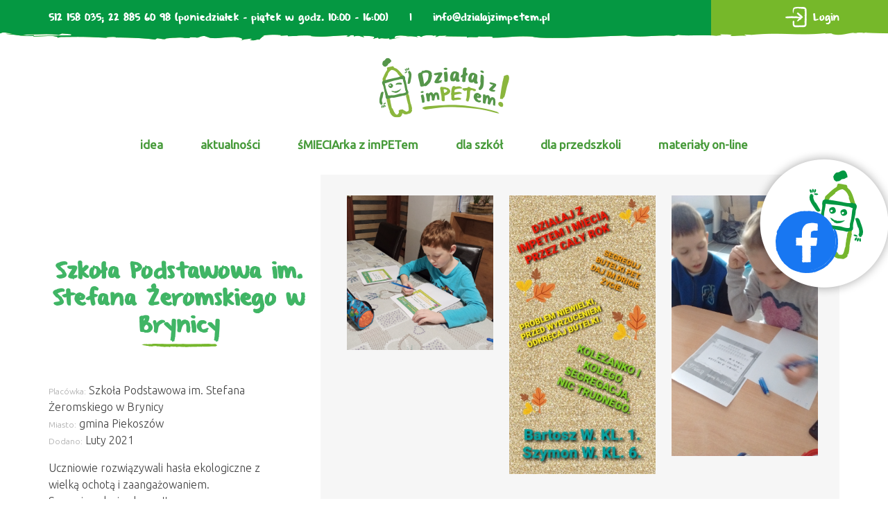

--- FILE ---
content_type: text/html; charset=UTF-8
request_url: https://dzialajzimpetem.pl/oni-juz-dzialaja/szkola-podstawowa-im-stefana-zeromskiego-w-brynicy/
body_size: 16969
content:
<!DOCTYPE html>
<html lang="pl-PL">
<head>
<meta charset="UTF-8" />
<meta name="viewport" content="width=device-width" />

<link href="https://fonts.googleapis.com/css?family=Ubuntu:300,400&amp;subset=latin-ext" rel="stylesheet">
<title>Szkoła Podstawowa im. Stefana Żeromskiego w Brynicy &#8211; Działaj z imPETem!</title>
<meta name='robots' content='max-image-preview:large' />
	<style>img:is([sizes="auto" i], [sizes^="auto," i]) { contain-intrinsic-size: 3000px 1500px }</style>
	<link rel='dns-prefetch' href='//use.fontawesome.com' />
<link rel='dns-prefetch' href='//maxcdn.bootstrapcdn.com' />
<link rel="alternate" type="application/rss+xml" title="Działaj z imPETem! &raquo; Kanał z wpisami" href="https://dzialajzimpetem.pl/feed/" />
<script type="text/javascript">
/* <![CDATA[ */
window._wpemojiSettings = {"baseUrl":"https:\/\/s.w.org\/images\/core\/emoji\/16.0.1\/72x72\/","ext":".png","svgUrl":"https:\/\/s.w.org\/images\/core\/emoji\/16.0.1\/svg\/","svgExt":".svg","source":{"concatemoji":"https:\/\/dzialajzimpetem.pl\/wp-includes\/js\/wp-emoji-release.min.js?ver=6.8.3"}};
/*! This file is auto-generated */
!function(s,n){var o,i,e;function c(e){try{var t={supportTests:e,timestamp:(new Date).valueOf()};sessionStorage.setItem(o,JSON.stringify(t))}catch(e){}}function p(e,t,n){e.clearRect(0,0,e.canvas.width,e.canvas.height),e.fillText(t,0,0);var t=new Uint32Array(e.getImageData(0,0,e.canvas.width,e.canvas.height).data),a=(e.clearRect(0,0,e.canvas.width,e.canvas.height),e.fillText(n,0,0),new Uint32Array(e.getImageData(0,0,e.canvas.width,e.canvas.height).data));return t.every(function(e,t){return e===a[t]})}function u(e,t){e.clearRect(0,0,e.canvas.width,e.canvas.height),e.fillText(t,0,0);for(var n=e.getImageData(16,16,1,1),a=0;a<n.data.length;a++)if(0!==n.data[a])return!1;return!0}function f(e,t,n,a){switch(t){case"flag":return n(e,"\ud83c\udff3\ufe0f\u200d\u26a7\ufe0f","\ud83c\udff3\ufe0f\u200b\u26a7\ufe0f")?!1:!n(e,"\ud83c\udde8\ud83c\uddf6","\ud83c\udde8\u200b\ud83c\uddf6")&&!n(e,"\ud83c\udff4\udb40\udc67\udb40\udc62\udb40\udc65\udb40\udc6e\udb40\udc67\udb40\udc7f","\ud83c\udff4\u200b\udb40\udc67\u200b\udb40\udc62\u200b\udb40\udc65\u200b\udb40\udc6e\u200b\udb40\udc67\u200b\udb40\udc7f");case"emoji":return!a(e,"\ud83e\udedf")}return!1}function g(e,t,n,a){var r="undefined"!=typeof WorkerGlobalScope&&self instanceof WorkerGlobalScope?new OffscreenCanvas(300,150):s.createElement("canvas"),o=r.getContext("2d",{willReadFrequently:!0}),i=(o.textBaseline="top",o.font="600 32px Arial",{});return e.forEach(function(e){i[e]=t(o,e,n,a)}),i}function t(e){var t=s.createElement("script");t.src=e,t.defer=!0,s.head.appendChild(t)}"undefined"!=typeof Promise&&(o="wpEmojiSettingsSupports",i=["flag","emoji"],n.supports={everything:!0,everythingExceptFlag:!0},e=new Promise(function(e){s.addEventListener("DOMContentLoaded",e,{once:!0})}),new Promise(function(t){var n=function(){try{var e=JSON.parse(sessionStorage.getItem(o));if("object"==typeof e&&"number"==typeof e.timestamp&&(new Date).valueOf()<e.timestamp+604800&&"object"==typeof e.supportTests)return e.supportTests}catch(e){}return null}();if(!n){if("undefined"!=typeof Worker&&"undefined"!=typeof OffscreenCanvas&&"undefined"!=typeof URL&&URL.createObjectURL&&"undefined"!=typeof Blob)try{var e="postMessage("+g.toString()+"("+[JSON.stringify(i),f.toString(),p.toString(),u.toString()].join(",")+"));",a=new Blob([e],{type:"text/javascript"}),r=new Worker(URL.createObjectURL(a),{name:"wpTestEmojiSupports"});return void(r.onmessage=function(e){c(n=e.data),r.terminate(),t(n)})}catch(e){}c(n=g(i,f,p,u))}t(n)}).then(function(e){for(var t in e)n.supports[t]=e[t],n.supports.everything=n.supports.everything&&n.supports[t],"flag"!==t&&(n.supports.everythingExceptFlag=n.supports.everythingExceptFlag&&n.supports[t]);n.supports.everythingExceptFlag=n.supports.everythingExceptFlag&&!n.supports.flag,n.DOMReady=!1,n.readyCallback=function(){n.DOMReady=!0}}).then(function(){return e}).then(function(){var e;n.supports.everything||(n.readyCallback(),(e=n.source||{}).concatemoji?t(e.concatemoji):e.wpemoji&&e.twemoji&&(t(e.twemoji),t(e.wpemoji)))}))}((window,document),window._wpemojiSettings);
/* ]]> */
</script>
<style id='wp-emoji-styles-inline-css' type='text/css'>

	img.wp-smiley, img.emoji {
		display: inline !important;
		border: none !important;
		box-shadow: none !important;
		height: 1em !important;
		width: 1em !important;
		margin: 0 0.07em !important;
		vertical-align: -0.1em !important;
		background: none !important;
		padding: 0 !important;
	}
</style>
<link rel='stylesheet' id='wp-block-library-css' href='https://dzialajzimpetem.pl/wp-includes/css/dist/block-library/style.min.css?ver=6.8.3' type='text/css' media='all' />
<style id='classic-theme-styles-inline-css' type='text/css'>
/*! This file is auto-generated */
.wp-block-button__link{color:#fff;background-color:#32373c;border-radius:9999px;box-shadow:none;text-decoration:none;padding:calc(.667em + 2px) calc(1.333em + 2px);font-size:1.125em}.wp-block-file__button{background:#32373c;color:#fff;text-decoration:none}
</style>
<style id='global-styles-inline-css' type='text/css'>
:root{--wp--preset--aspect-ratio--square: 1;--wp--preset--aspect-ratio--4-3: 4/3;--wp--preset--aspect-ratio--3-4: 3/4;--wp--preset--aspect-ratio--3-2: 3/2;--wp--preset--aspect-ratio--2-3: 2/3;--wp--preset--aspect-ratio--16-9: 16/9;--wp--preset--aspect-ratio--9-16: 9/16;--wp--preset--color--black: #000000;--wp--preset--color--cyan-bluish-gray: #abb8c3;--wp--preset--color--white: #ffffff;--wp--preset--color--pale-pink: #f78da7;--wp--preset--color--vivid-red: #cf2e2e;--wp--preset--color--luminous-vivid-orange: #ff6900;--wp--preset--color--luminous-vivid-amber: #fcb900;--wp--preset--color--light-green-cyan: #7bdcb5;--wp--preset--color--vivid-green-cyan: #00d084;--wp--preset--color--pale-cyan-blue: #8ed1fc;--wp--preset--color--vivid-cyan-blue: #0693e3;--wp--preset--color--vivid-purple: #9b51e0;--wp--preset--gradient--vivid-cyan-blue-to-vivid-purple: linear-gradient(135deg,rgba(6,147,227,1) 0%,rgb(155,81,224) 100%);--wp--preset--gradient--light-green-cyan-to-vivid-green-cyan: linear-gradient(135deg,rgb(122,220,180) 0%,rgb(0,208,130) 100%);--wp--preset--gradient--luminous-vivid-amber-to-luminous-vivid-orange: linear-gradient(135deg,rgba(252,185,0,1) 0%,rgba(255,105,0,1) 100%);--wp--preset--gradient--luminous-vivid-orange-to-vivid-red: linear-gradient(135deg,rgba(255,105,0,1) 0%,rgb(207,46,46) 100%);--wp--preset--gradient--very-light-gray-to-cyan-bluish-gray: linear-gradient(135deg,rgb(238,238,238) 0%,rgb(169,184,195) 100%);--wp--preset--gradient--cool-to-warm-spectrum: linear-gradient(135deg,rgb(74,234,220) 0%,rgb(151,120,209) 20%,rgb(207,42,186) 40%,rgb(238,44,130) 60%,rgb(251,105,98) 80%,rgb(254,248,76) 100%);--wp--preset--gradient--blush-light-purple: linear-gradient(135deg,rgb(255,206,236) 0%,rgb(152,150,240) 100%);--wp--preset--gradient--blush-bordeaux: linear-gradient(135deg,rgb(254,205,165) 0%,rgb(254,45,45) 50%,rgb(107,0,62) 100%);--wp--preset--gradient--luminous-dusk: linear-gradient(135deg,rgb(255,203,112) 0%,rgb(199,81,192) 50%,rgb(65,88,208) 100%);--wp--preset--gradient--pale-ocean: linear-gradient(135deg,rgb(255,245,203) 0%,rgb(182,227,212) 50%,rgb(51,167,181) 100%);--wp--preset--gradient--electric-grass: linear-gradient(135deg,rgb(202,248,128) 0%,rgb(113,206,126) 100%);--wp--preset--gradient--midnight: linear-gradient(135deg,rgb(2,3,129) 0%,rgb(40,116,252) 100%);--wp--preset--font-size--small: 13px;--wp--preset--font-size--medium: 20px;--wp--preset--font-size--large: 36px;--wp--preset--font-size--x-large: 42px;--wp--preset--spacing--20: 0.44rem;--wp--preset--spacing--30: 0.67rem;--wp--preset--spacing--40: 1rem;--wp--preset--spacing--50: 1.5rem;--wp--preset--spacing--60: 2.25rem;--wp--preset--spacing--70: 3.38rem;--wp--preset--spacing--80: 5.06rem;--wp--preset--shadow--natural: 6px 6px 9px rgba(0, 0, 0, 0.2);--wp--preset--shadow--deep: 12px 12px 50px rgba(0, 0, 0, 0.4);--wp--preset--shadow--sharp: 6px 6px 0px rgba(0, 0, 0, 0.2);--wp--preset--shadow--outlined: 6px 6px 0px -3px rgba(255, 255, 255, 1), 6px 6px rgba(0, 0, 0, 1);--wp--preset--shadow--crisp: 6px 6px 0px rgba(0, 0, 0, 1);}:where(.is-layout-flex){gap: 0.5em;}:where(.is-layout-grid){gap: 0.5em;}body .is-layout-flex{display: flex;}.is-layout-flex{flex-wrap: wrap;align-items: center;}.is-layout-flex > :is(*, div){margin: 0;}body .is-layout-grid{display: grid;}.is-layout-grid > :is(*, div){margin: 0;}:where(.wp-block-columns.is-layout-flex){gap: 2em;}:where(.wp-block-columns.is-layout-grid){gap: 2em;}:where(.wp-block-post-template.is-layout-flex){gap: 1.25em;}:where(.wp-block-post-template.is-layout-grid){gap: 1.25em;}.has-black-color{color: var(--wp--preset--color--black) !important;}.has-cyan-bluish-gray-color{color: var(--wp--preset--color--cyan-bluish-gray) !important;}.has-white-color{color: var(--wp--preset--color--white) !important;}.has-pale-pink-color{color: var(--wp--preset--color--pale-pink) !important;}.has-vivid-red-color{color: var(--wp--preset--color--vivid-red) !important;}.has-luminous-vivid-orange-color{color: var(--wp--preset--color--luminous-vivid-orange) !important;}.has-luminous-vivid-amber-color{color: var(--wp--preset--color--luminous-vivid-amber) !important;}.has-light-green-cyan-color{color: var(--wp--preset--color--light-green-cyan) !important;}.has-vivid-green-cyan-color{color: var(--wp--preset--color--vivid-green-cyan) !important;}.has-pale-cyan-blue-color{color: var(--wp--preset--color--pale-cyan-blue) !important;}.has-vivid-cyan-blue-color{color: var(--wp--preset--color--vivid-cyan-blue) !important;}.has-vivid-purple-color{color: var(--wp--preset--color--vivid-purple) !important;}.has-black-background-color{background-color: var(--wp--preset--color--black) !important;}.has-cyan-bluish-gray-background-color{background-color: var(--wp--preset--color--cyan-bluish-gray) !important;}.has-white-background-color{background-color: var(--wp--preset--color--white) !important;}.has-pale-pink-background-color{background-color: var(--wp--preset--color--pale-pink) !important;}.has-vivid-red-background-color{background-color: var(--wp--preset--color--vivid-red) !important;}.has-luminous-vivid-orange-background-color{background-color: var(--wp--preset--color--luminous-vivid-orange) !important;}.has-luminous-vivid-amber-background-color{background-color: var(--wp--preset--color--luminous-vivid-amber) !important;}.has-light-green-cyan-background-color{background-color: var(--wp--preset--color--light-green-cyan) !important;}.has-vivid-green-cyan-background-color{background-color: var(--wp--preset--color--vivid-green-cyan) !important;}.has-pale-cyan-blue-background-color{background-color: var(--wp--preset--color--pale-cyan-blue) !important;}.has-vivid-cyan-blue-background-color{background-color: var(--wp--preset--color--vivid-cyan-blue) !important;}.has-vivid-purple-background-color{background-color: var(--wp--preset--color--vivid-purple) !important;}.has-black-border-color{border-color: var(--wp--preset--color--black) !important;}.has-cyan-bluish-gray-border-color{border-color: var(--wp--preset--color--cyan-bluish-gray) !important;}.has-white-border-color{border-color: var(--wp--preset--color--white) !important;}.has-pale-pink-border-color{border-color: var(--wp--preset--color--pale-pink) !important;}.has-vivid-red-border-color{border-color: var(--wp--preset--color--vivid-red) !important;}.has-luminous-vivid-orange-border-color{border-color: var(--wp--preset--color--luminous-vivid-orange) !important;}.has-luminous-vivid-amber-border-color{border-color: var(--wp--preset--color--luminous-vivid-amber) !important;}.has-light-green-cyan-border-color{border-color: var(--wp--preset--color--light-green-cyan) !important;}.has-vivid-green-cyan-border-color{border-color: var(--wp--preset--color--vivid-green-cyan) !important;}.has-pale-cyan-blue-border-color{border-color: var(--wp--preset--color--pale-cyan-blue) !important;}.has-vivid-cyan-blue-border-color{border-color: var(--wp--preset--color--vivid-cyan-blue) !important;}.has-vivid-purple-border-color{border-color: var(--wp--preset--color--vivid-purple) !important;}.has-vivid-cyan-blue-to-vivid-purple-gradient-background{background: var(--wp--preset--gradient--vivid-cyan-blue-to-vivid-purple) !important;}.has-light-green-cyan-to-vivid-green-cyan-gradient-background{background: var(--wp--preset--gradient--light-green-cyan-to-vivid-green-cyan) !important;}.has-luminous-vivid-amber-to-luminous-vivid-orange-gradient-background{background: var(--wp--preset--gradient--luminous-vivid-amber-to-luminous-vivid-orange) !important;}.has-luminous-vivid-orange-to-vivid-red-gradient-background{background: var(--wp--preset--gradient--luminous-vivid-orange-to-vivid-red) !important;}.has-very-light-gray-to-cyan-bluish-gray-gradient-background{background: var(--wp--preset--gradient--very-light-gray-to-cyan-bluish-gray) !important;}.has-cool-to-warm-spectrum-gradient-background{background: var(--wp--preset--gradient--cool-to-warm-spectrum) !important;}.has-blush-light-purple-gradient-background{background: var(--wp--preset--gradient--blush-light-purple) !important;}.has-blush-bordeaux-gradient-background{background: var(--wp--preset--gradient--blush-bordeaux) !important;}.has-luminous-dusk-gradient-background{background: var(--wp--preset--gradient--luminous-dusk) !important;}.has-pale-ocean-gradient-background{background: var(--wp--preset--gradient--pale-ocean) !important;}.has-electric-grass-gradient-background{background: var(--wp--preset--gradient--electric-grass) !important;}.has-midnight-gradient-background{background: var(--wp--preset--gradient--midnight) !important;}.has-small-font-size{font-size: var(--wp--preset--font-size--small) !important;}.has-medium-font-size{font-size: var(--wp--preset--font-size--medium) !important;}.has-large-font-size{font-size: var(--wp--preset--font-size--large) !important;}.has-x-large-font-size{font-size: var(--wp--preset--font-size--x-large) !important;}
:where(.wp-block-post-template.is-layout-flex){gap: 1.25em;}:where(.wp-block-post-template.is-layout-grid){gap: 1.25em;}
:where(.wp-block-columns.is-layout-flex){gap: 2em;}:where(.wp-block-columns.is-layout-grid){gap: 2em;}
:root :where(.wp-block-pullquote){font-size: 1.5em;line-height: 1.6;}
</style>
<link rel='stylesheet' id='dnd-upload-cf7-css' href='https://dzialajzimpetem.pl/wp-content/plugins/drag-and-drop-multiple-file-upload-contact-form-7/assets/css/dnd-upload-cf7.css?ver=1.3.9.1' type='text/css' media='all' />
<link rel='stylesheet' id='contact-form-7-css' href='https://dzialajzimpetem.pl/wp-content/plugins/contact-form-7/includes/css/styles.css?ver=6.1.3' type='text/css' media='all' />
<link rel='stylesheet' id='menu-image-css' href='https://dzialajzimpetem.pl/wp-content/plugins/menu-image/includes/css/menu-image.css?ver=3.13' type='text/css' media='all' />
<link rel='stylesheet' id='dashicons-css' href='https://dzialajzimpetem.pl/wp-includes/css/dashicons.min.css?ver=6.8.3' type='text/css' media='all' />
<style id='responsive-menu-inline-css' type='text/css'>
/** This file is major component of this plugin so please don't try to edit here. */
#rmp_menu_trigger-9578 {
  width: 55px;
  height: 55px;
  position: absolute;
  top: 0;
  border-radius: 5px;
  display: none;
  text-decoration: none;
  right: 5%;
  background: transparent;
  transition: transform 0.5s, background-color 0.5s;
}
#rmp_menu_trigger-9578 .rmp-trigger-box {
  width: 30px;
  color: #ffffff;
}
#rmp_menu_trigger-9578 .rmp-trigger-icon-active, #rmp_menu_trigger-9578 .rmp-trigger-text-open {
  display: none;
}
#rmp_menu_trigger-9578.is-active .rmp-trigger-icon-active, #rmp_menu_trigger-9578.is-active .rmp-trigger-text-open {
  display: inline;
}
#rmp_menu_trigger-9578.is-active .rmp-trigger-icon-inactive, #rmp_menu_trigger-9578.is-active .rmp-trigger-text {
  display: none;
}
#rmp_menu_trigger-9578 .rmp-trigger-label {
  color: #ffffff;
  pointer-events: none;
  line-height: 13px;
  font-family: inherit;
  font-size: 14px;
  display: inline;
  text-transform: inherit;
}
#rmp_menu_trigger-9578 .rmp-trigger-label.rmp-trigger-label-top {
  display: block;
  margin-bottom: 12px;
}
#rmp_menu_trigger-9578 .rmp-trigger-label.rmp-trigger-label-bottom {
  display: block;
  margin-top: 12px;
}
#rmp_menu_trigger-9578 .responsive-menu-pro-inner {
  display: block;
}
#rmp_menu_trigger-9578 .rmp-trigger-icon-inactive .rmp-font-icon {
  color: #ffffff;
}
#rmp_menu_trigger-9578 .responsive-menu-pro-inner, #rmp_menu_trigger-9578 .responsive-menu-pro-inner::before, #rmp_menu_trigger-9578 .responsive-menu-pro-inner::after {
  width: 30px;
  height: 3px;
  background-color: #ffffff;
  border-radius: 4px;
  position: absolute;
}
#rmp_menu_trigger-9578 .rmp-trigger-icon-active .rmp-font-icon {
  color: #ffffff;
}
#rmp_menu_trigger-9578.is-active .responsive-menu-pro-inner, #rmp_menu_trigger-9578.is-active .responsive-menu-pro-inner::before, #rmp_menu_trigger-9578.is-active .responsive-menu-pro-inner::after {
  background-color: #ffffff;
}
#rmp_menu_trigger-9578:hover .rmp-trigger-icon-inactive .rmp-font-icon {
  color: #ffffff;
}
#rmp_menu_trigger-9578:not(.is-active):hover .responsive-menu-pro-inner, #rmp_menu_trigger-9578:not(.is-active):hover .responsive-menu-pro-inner::before, #rmp_menu_trigger-9578:not(.is-active):hover .responsive-menu-pro-inner::after {
  background-color: #ffffff;
}
#rmp_menu_trigger-9578 .responsive-menu-pro-inner::before {
  top: 10px;
}
#rmp_menu_trigger-9578 .responsive-menu-pro-inner::after {
  bottom: 10px;
}
#rmp_menu_trigger-9578.is-active .responsive-menu-pro-inner::after {
  bottom: 0;
}
/* Hamburger menu styling */
@media screen and (max-width: 990px) {
  /** Menu Title Style */
  /** Menu Additional Content Style */
  #menu-menu-top {
    display: none !important;
  }
  #rmp_menu_trigger-9578 {
    display: block;
  }
  #rmp-container-9578 {
    position: fixed;
    top: 0;
    margin: 0;
    transition: transform 0.5s;
    overflow: auto;
    display: block;
    width: 75%;
    background-color: #3f9e5d;
    background-image: url("");
    height: 100%;
    left: 0;
    padding-top: 0px;
    padding-left: 0px;
    padding-bottom: 0px;
    padding-right: 0px;
  }
  #rmp-menu-wrap-9578 {
    padding-top: 0px;
    padding-left: 0px;
    padding-bottom: 0px;
    padding-right: 0px;
    background-color: #3f9e5d;
  }
  #rmp-menu-wrap-9578 .rmp-menu, #rmp-menu-wrap-9578 .rmp-submenu {
    width: 100%;
    box-sizing: border-box;
    margin: 0;
    padding: 0;
  }
  #rmp-menu-wrap-9578 .rmp-submenu-depth-1 .rmp-menu-item-link {
    padding-left: 10%;
  }
  #rmp-menu-wrap-9578 .rmp-submenu-depth-2 .rmp-menu-item-link {
    padding-left: 15%;
  }
  #rmp-menu-wrap-9578 .rmp-submenu-depth-3 .rmp-menu-item-link {
    padding-left: 20%;
  }
  #rmp-menu-wrap-9578 .rmp-submenu-depth-4 .rmp-menu-item-link {
    padding-left: 25%;
  }
  #rmp-menu-wrap-9578 .rmp-submenu.rmp-submenu-open {
    display: block;
  }
  #rmp-menu-wrap-9578 .rmp-menu-item {
    width: 100%;
    list-style: none;
    margin: 0;
  }
  #rmp-menu-wrap-9578 .rmp-menu-item-link {
    height: 40px;
    line-height: 40px;
    font-size: 18px;
    border-bottom: 0px solid #212121;
    font-family: inherit;
    color: #ffffff;
    text-align: left;
    background-color: #3f9e5d;
    font-weight: normal;
    letter-spacing: 0px;
    display: block;
    box-sizing: border-box;
    width: 100%;
    text-decoration: none;
    position: relative;
    overflow: hidden;
    transition: background-color 0.5s, border-color 0.5s, 0.5s;
    padding: 0 5%;
    padding-right: 50px;
  }
  #rmp-menu-wrap-9578 .rmp-menu-item-link:after, #rmp-menu-wrap-9578 .rmp-menu-item-link:before {
    display: none;
  }
  #rmp-menu-wrap-9578 .rmp-menu-item-link:hover, #rmp-menu-wrap-9578 .rmp-menu-item-link:focus {
    color: #ffffff;
    border-color: #212121;
    background-color: #3f9e5d;
  }
  #rmp-menu-wrap-9578 .rmp-menu-item-link:focus {
    outline: none;
    border-color: unset;
    box-shadow: unset;
  }
  #rmp-menu-wrap-9578 .rmp-menu-item-link .rmp-font-icon {
    height: 40px;
    line-height: 40px;
    margin-right: 10px;
    font-size: 18px;
  }
  #rmp-menu-wrap-9578 .rmp-menu-current-item .rmp-menu-item-link {
    color: #ffffff;
    border-color: #212121;
    background-color: #3f9e5d;
  }
  #rmp-menu-wrap-9578 .rmp-menu-current-item .rmp-menu-item-link:hover, #rmp-menu-wrap-9578 .rmp-menu-current-item .rmp-menu-item-link:focus {
    color: #ffffff;
    border-color: #3f3f3f;
    background-color: #3f9e5d;
  }
  #rmp-menu-wrap-9578 .rmp-menu-subarrow {
    position: absolute;
    top: 0;
    bottom: 0;
    text-align: center;
    overflow: hidden;
    background-size: cover;
    overflow: hidden;
    right: 0;
    border-left-style: solid;
    border-left-color: #212121;
    border-left-width: 1px;
    height: 39px;
    width: 40px;
    color: #ffffff;
    background-color: #212121;
  }
  #rmp-menu-wrap-9578 .rmp-menu-subarrow svg {
    fill: #ffffff;
  }
  #rmp-menu-wrap-9578 .rmp-menu-subarrow:hover {
    color: #ffffff;
    border-color: #3f3f3f;
    background-color: #3f3f3f;
  }
  #rmp-menu-wrap-9578 .rmp-menu-subarrow:hover svg {
    fill: #ffffff;
  }
  #rmp-menu-wrap-9578 .rmp-menu-subarrow .rmp-font-icon {
    margin-right: unset;
  }
  #rmp-menu-wrap-9578 .rmp-menu-subarrow * {
    vertical-align: middle;
    line-height: 39px;
  }
  #rmp-menu-wrap-9578 .rmp-menu-subarrow-active {
    display: block;
    background-size: cover;
    color: #ffffff;
    border-color: #212121;
    background-color: #212121;
  }
  #rmp-menu-wrap-9578 .rmp-menu-subarrow-active svg {
    fill: #ffffff;
  }
  #rmp-menu-wrap-9578 .rmp-menu-subarrow-active:hover {
    color: #ffffff;
    border-color: #3f3f3f;
    background-color: #3f3f3f;
  }
  #rmp-menu-wrap-9578 .rmp-menu-subarrow-active:hover svg {
    fill: #ffffff;
  }
  #rmp-menu-wrap-9578 .rmp-submenu {
    display: none;
  }
  #rmp-menu-wrap-9578 .rmp-submenu .rmp-menu-item-link {
    height: 40px;
    line-height: 40px;
    letter-spacing: 0px;
    font-size: 13px;
    border-bottom: 0px solid #212121;
    font-family: inherit;
    font-weight: normal;
    color: #ffffff;
    text-align: left;
    background-color: #3f9e5d;
  }
  #rmp-menu-wrap-9578 .rmp-submenu .rmp-menu-item-link:hover, #rmp-menu-wrap-9578 .rmp-submenu .rmp-menu-item-link:focus {
    color: #ffffff;
    border-color: #212121;
    background-color: #3f9e5d;
  }
  #rmp-menu-wrap-9578 .rmp-submenu .rmp-menu-current-item .rmp-menu-item-link {
    color: #ffffff;
    border-color: #212121;
    background-color: #3f9e5d;
  }
  #rmp-menu-wrap-9578 .rmp-submenu .rmp-menu-current-item .rmp-menu-item-link:hover, #rmp-menu-wrap-9578 .rmp-submenu .rmp-menu-current-item .rmp-menu-item-link:focus {
    color: #ffffff;
    border-color: #3f3f3f;
    background-color: #3f9e5d;
  }
  #rmp-menu-wrap-9578 .rmp-submenu .rmp-menu-subarrow {
    right: 0;
    border-right: unset;
    border-left-style: solid;
    border-left-color: #1d4354;
    border-left-width: 0px;
    height: 39px;
    line-height: 39px;
    width: 40px;
    color: #fff;
    background-color: inherit;
  }
  #rmp-menu-wrap-9578 .rmp-submenu .rmp-menu-subarrow:hover {
    color: #fff;
    border-color: #3f3f3f;
    background-color: inherit;
  }
  #rmp-menu-wrap-9578 .rmp-submenu .rmp-menu-subarrow-active {
    color: #fff;
    border-color: #1d4354;
    background-color: inherit;
  }
  #rmp-menu-wrap-9578 .rmp-submenu .rmp-menu-subarrow-active:hover {
    color: #fff;
    border-color: #3f3f3f;
    background-color: inherit;
  }
  #rmp-menu-wrap-9578 .rmp-menu-item-description {
    margin: 0;
    padding: 5px 5%;
    opacity: 0.8;
    color: #ffffff;
  }
  #rmp-search-box-9578 {
    display: block;
    padding-top: 0px;
    padding-left: 5%;
    padding-bottom: 0px;
    padding-right: 5%;
  }
  #rmp-search-box-9578 .rmp-search-form {
    margin: 0;
  }
  #rmp-search-box-9578 .rmp-search-box {
    background: #ffffff;
    border: 1px solid #dadada;
    color: #333333;
    width: 100%;
    padding: 0 5%;
    border-radius: 30px;
    height: 45px;
    -webkit-appearance: none;
  }
  #rmp-search-box-9578 .rmp-search-box::placeholder {
    color: #c7c7cd;
  }
  #rmp-search-box-9578 .rmp-search-box:focus {
    background-color: #ffffff;
    outline: 2px solid #dadada;
    color: #333333;
  }
  #rmp-menu-title-9578 {
    background-color: #212121;
    color: #ffffff;
    text-align: left;
    font-size: 18px;
    padding-top: 10%;
    padding-left: 5%;
    padding-bottom: 0%;
    padding-right: 5%;
    font-weight: 400;
    transition: background-color 0.5s, border-color 0.5s, color 0.5s;
  }
  #rmp-menu-title-9578:hover {
    background-color: #212121;
    color: #ffffff;
  }
  #rmp-menu-title-9578 > .rmp-menu-title-link {
    color: #ffffff;
    width: 100%;
    background-color: unset;
    text-decoration: none;
  }
  #rmp-menu-title-9578 > .rmp-menu-title-link:hover {
    color: #ffffff;
  }
  #rmp-menu-title-9578 .rmp-font-icon {
    font-size: 18px;
  }
  #rmp-menu-additional-content-9578 {
    padding-top: 0px;
    padding-left: 5%;
    padding-bottom: 0px;
    padding-right: 5%;
    color: #ffffff;
    text-align: center;
    font-size: 16px;
  }
}
/**
This file contents common styling of menus.
*/
.rmp-container {
  display: none;
  visibility: visible;
  padding: 0px 0px 0px 0px;
  z-index: 99998;
  transition: all 0.3s;
  /** Scrolling bar in menu setting box **/
}
.rmp-container.rmp-fade-top, .rmp-container.rmp-fade-left, .rmp-container.rmp-fade-right, .rmp-container.rmp-fade-bottom {
  display: none;
}
.rmp-container.rmp-slide-left, .rmp-container.rmp-push-left {
  transform: translateX(-100%);
  -ms-transform: translateX(-100%);
  -webkit-transform: translateX(-100%);
  -moz-transform: translateX(-100%);
}
.rmp-container.rmp-slide-left.rmp-menu-open, .rmp-container.rmp-push-left.rmp-menu-open {
  transform: translateX(0);
  -ms-transform: translateX(0);
  -webkit-transform: translateX(0);
  -moz-transform: translateX(0);
}
.rmp-container.rmp-slide-right, .rmp-container.rmp-push-right {
  transform: translateX(100%);
  -ms-transform: translateX(100%);
  -webkit-transform: translateX(100%);
  -moz-transform: translateX(100%);
}
.rmp-container.rmp-slide-right.rmp-menu-open, .rmp-container.rmp-push-right.rmp-menu-open {
  transform: translateX(0);
  -ms-transform: translateX(0);
  -webkit-transform: translateX(0);
  -moz-transform: translateX(0);
}
.rmp-container.rmp-slide-top, .rmp-container.rmp-push-top {
  transform: translateY(-100%);
  -ms-transform: translateY(-100%);
  -webkit-transform: translateY(-100%);
  -moz-transform: translateY(-100%);
}
.rmp-container.rmp-slide-top.rmp-menu-open, .rmp-container.rmp-push-top.rmp-menu-open {
  transform: translateY(0);
  -ms-transform: translateY(0);
  -webkit-transform: translateY(0);
  -moz-transform: translateY(0);
}
.rmp-container.rmp-slide-bottom, .rmp-container.rmp-push-bottom {
  transform: translateY(100%);
  -ms-transform: translateY(100%);
  -webkit-transform: translateY(100%);
  -moz-transform: translateY(100%);
}
.rmp-container.rmp-slide-bottom.rmp-menu-open, .rmp-container.rmp-push-bottom.rmp-menu-open {
  transform: translateX(0);
  -ms-transform: translateX(0);
  -webkit-transform: translateX(0);
  -moz-transform: translateX(0);
}
.rmp-container::-webkit-scrollbar {
  width: 0px;
}
.rmp-container ::-webkit-scrollbar-track {
  box-shadow: inset 0 0 5px transparent;
}
.rmp-container ::-webkit-scrollbar-thumb {
  background: transparent;
}
.rmp-container ::-webkit-scrollbar-thumb:hover {
  background: transparent;
}
.rmp-container .rmp-menu-wrap .rmp-menu {
  transition: none;
  border-radius: 0;
  box-shadow: none;
  background: none;
  border: 0;
  bottom: auto;
  box-sizing: border-box;
  clip: auto;
  color: #666;
  display: block;
  float: none;
  font-family: inherit;
  font-size: 14px;
  height: auto;
  left: auto;
  line-height: 1.7;
  list-style-type: none;
  margin: 0;
  min-height: auto;
  max-height: none;
  opacity: 1;
  outline: none;
  overflow: visible;
  padding: 0;
  position: relative;
  pointer-events: auto;
  right: auto;
  text-align: left;
  text-decoration: none;
  text-indent: 0;
  text-transform: none;
  transform: none;
  top: auto;
  visibility: inherit;
  width: auto;
  word-wrap: break-word;
  white-space: normal;
}
.rmp-container .rmp-menu-additional-content {
  display: block;
  word-break: break-word;
}
.rmp-container .rmp-menu-title {
  display: flex;
  flex-direction: column;
}
.rmp-container .rmp-menu-title .rmp-menu-title-image {
  max-width: 100%;
  margin-bottom: 15px;
  display: block;
  margin: auto;
  margin-bottom: 15px;
}
button.rmp_menu_trigger {
  z-index: 999999;
  overflow: hidden;
  outline: none;
  border: 0;
  display: none;
  margin: 0;
  transition: transform 0.5s, background-color 0.5s;
  padding: 0;
}
button.rmp_menu_trigger .responsive-menu-pro-inner::before, button.rmp_menu_trigger .responsive-menu-pro-inner::after {
  content: "";
  display: block;
}
button.rmp_menu_trigger .responsive-menu-pro-inner::before {
  top: 10px;
}
button.rmp_menu_trigger .responsive-menu-pro-inner::after {
  bottom: 10px;
}
button.rmp_menu_trigger .rmp-trigger-box {
  width: 40px;
  display: inline-block;
  position: relative;
  pointer-events: none;
  vertical-align: super;
}
.admin-bar .rmp-container, .admin-bar .rmp_menu_trigger {
  margin-top: 32px !important;
}
@media screen and (max-width: 782px) {
  .admin-bar .rmp-container, .admin-bar .rmp_menu_trigger {
    margin-top: 46px !important;
  }
}
/*  Menu Trigger Boring Animation */
.rmp-menu-trigger-boring .responsive-menu-pro-inner {
  transition-property: none;
}
.rmp-menu-trigger-boring .responsive-menu-pro-inner::after, .rmp-menu-trigger-boring .responsive-menu-pro-inner::before {
  transition-property: none;
}
.rmp-menu-trigger-boring.is-active .responsive-menu-pro-inner {
  transform: rotate(45deg);
}
.rmp-menu-trigger-boring.is-active .responsive-menu-pro-inner:before {
  top: 0;
  opacity: 0;
}
.rmp-menu-trigger-boring.is-active .responsive-menu-pro-inner:after {
  bottom: 0;
  transform: rotate(-90deg);
}

</style>
<link rel='stylesheet' id='cff-css' href='https://dzialajzimpetem.pl/wp-content/plugins/custom-facebook-feed/assets/css/cff-style.min.css?ver=4.3.3' type='text/css' media='all' />
<link rel='stylesheet' id='sb-font-awesome-css' href='https://maxcdn.bootstrapcdn.com/font-awesome/4.7.0/css/font-awesome.min.css?ver=6.8.3' type='text/css' media='all' />
<link rel='stylesheet' id='start-style-css' href='https://dzialajzimpetem.pl/wp-content/themes/dzialajzimpetem/style.css?ver=2.1' type='text/css' media='all' />
<link rel='stylesheet' id='wpb_gallery-style-css' href='https://dzialajzimpetem.pl/wp-content/themes/dzialajzimpetem/template-parts/assets/vc_extend.css' type='text/css' media='all' />
<link rel='stylesheet' id='fancybox-css' href='https://dzialajzimpetem.pl/wp-content/plugins/easy-fancybox/fancybox/1.5.4/jquery.fancybox.min.css?ver=6.8.3' type='text/css' media='screen' />
<style id='fancybox-inline-css' type='text/css'>
#fancybox-content{border-color:#ffffff;}#fancybox-title,#fancybox-title-float-main{color:#fff}
</style>
<script type="text/javascript" src="https://dzialajzimpetem.pl/wp-includes/js/jquery/jquery.min.js?ver=3.7.1" id="jquery-core-js"></script>
<script type="text/javascript" src="https://dzialajzimpetem.pl/wp-includes/js/jquery/jquery-migrate.min.js?ver=3.4.1" id="jquery-migrate-js"></script>
<script type="text/javascript" id="rmp_menu_scripts-js-extra">
/* <![CDATA[ */
var rmp_menu = {"ajaxURL":"https:\/\/dzialajzimpetem.pl\/wp-admin\/admin-ajax.php","wp_nonce":"b0bc9c41c0","menu":[{"menu_theme":"Default","theme_type":"default","theme_location_menu":"0","submenu_submenu_arrow_width":"40","submenu_submenu_arrow_width_unit":"px","submenu_submenu_arrow_height":"39","submenu_submenu_arrow_height_unit":"px","submenu_arrow_position":"right","submenu_sub_arrow_background_colour":"","submenu_sub_arrow_background_hover_colour":"","submenu_sub_arrow_background_colour_active":"","submenu_sub_arrow_background_hover_colour_active":"","submenu_sub_arrow_border_width":"","submenu_sub_arrow_border_width_unit":"px","submenu_sub_arrow_border_colour":"#1d4354","submenu_sub_arrow_border_hover_colour":"#3f3f3f","submenu_sub_arrow_border_colour_active":"#1d4354","submenu_sub_arrow_border_hover_colour_active":"#3f3f3f","submenu_sub_arrow_shape_colour":"#fff","submenu_sub_arrow_shape_hover_colour":"#fff","submenu_sub_arrow_shape_colour_active":"#fff","submenu_sub_arrow_shape_hover_colour_active":"#fff","use_header_bar":"off","header_bar_items_order":{"logo":"off","title":"on","additional content":"off","menu":"on","search":"off"},"header_bar_title":"Responsive Menu","header_bar_html_content":"","header_bar_logo":"","header_bar_logo_link":"","header_bar_logo_width":"","header_bar_logo_width_unit":"%","header_bar_logo_height":"","header_bar_logo_height_unit":"px","header_bar_height":"80","header_bar_height_unit":"px","header_bar_padding":{"top":"0px","right":"5%","bottom":"0px","left":"5%"},"header_bar_font":"","header_bar_font_size":"14","header_bar_font_size_unit":"px","header_bar_text_color":"#ffffff","header_bar_background_color":"#1d4354","header_bar_breakpoint":"8000","header_bar_position_type":"fixed","header_bar_adjust_page":"on","header_bar_scroll_enable":"off","header_bar_scroll_background_color":"#36bdf6","mobile_breakpoint":"600","tablet_breakpoint":"990","transition_speed":"0.5","sub_menu_speed":"0.2","show_menu_on_page_load":"off","menu_disable_scrolling":"off","menu_overlay":"off","menu_overlay_colour":"rgba(0,0,0,0.7)","desktop_menu_width":"","desktop_menu_width_unit":"%","desktop_menu_positioning":"absolute","desktop_menu_side":"left","desktop_menu_to_hide":"","use_current_theme_location":"off","mega_menu":{"225":"off","227":"off","229":"off","228":"off","226":"off"},"desktop_submenu_open_animation":"none","desktop_submenu_open_animation_speed":"100ms","desktop_submenu_open_on_click":"off","desktop_menu_hide_and_show":"off","menu_name":"Default Menu","menu_to_use":"start-menu","different_menu_for_mobile":"off","menu_to_use_in_mobile":"main-menu","use_mobile_menu":"on","use_tablet_menu":"on","use_desktop_menu":"off","menu_display_on":"all-pages","menu_to_hide":"#menu-menu-top","submenu_descriptions_on":"off","custom_walker":"","menu_background_colour":"#3f9e5d","menu_depth":"5","smooth_scroll_on":"off","smooth_scroll_speed":"500","menu_font_icons":{"id":["225"],"icon":[""]},"menu_links_height":"40","menu_links_height_unit":"px","menu_links_line_height":"40","menu_links_line_height_unit":"px","menu_depth_0":"5","menu_depth_0_unit":"%","menu_font_size":"18","menu_font_size_unit":"px","menu_font":"","menu_font_weight":"normal","menu_text_alignment":"left","menu_text_letter_spacing":"","menu_word_wrap":"off","menu_link_colour":"#ffffff","menu_link_hover_colour":"#ffffff","menu_current_link_colour":"#ffffff","menu_current_link_hover_colour":"#ffffff","menu_item_background_colour":"#3f9e5d","menu_item_background_hover_colour":"#3f9e5d","menu_current_item_background_colour":"#3f9e5d","menu_current_item_background_hover_colour":"#3f9e5d","menu_border_width":"","menu_border_width_unit":"px","menu_item_border_colour":"#212121","menu_item_border_colour_hover":"#212121","menu_current_item_border_colour":"#212121","menu_current_item_border_hover_colour":"#3f3f3f","submenu_links_height":"40","submenu_links_height_unit":"px","submenu_links_line_height":"40","submenu_links_line_height_unit":"px","menu_depth_side":"left","menu_depth_1":"10","menu_depth_1_unit":"%","menu_depth_2":"15","menu_depth_2_unit":"%","menu_depth_3":"20","menu_depth_3_unit":"%","menu_depth_4":"25","menu_depth_4_unit":"%","submenu_item_background_colour":"#3f9e5d","submenu_item_background_hover_colour":"#3f9e5d","submenu_current_item_background_colour":"#3f9e5d","submenu_current_item_background_hover_colour":"#3f9e5d","submenu_border_width":"","submenu_border_width_unit":"px","submenu_item_border_colour":"#212121","submenu_item_border_colour_hover":"#212121","submenu_current_item_border_colour":"#212121","submenu_current_item_border_hover_colour":"#3f3f3f","submenu_font_size":"13","submenu_font_size_unit":"px","submenu_font":"","submenu_font_weight":"normal","submenu_text_letter_spacing":"","submenu_text_alignment":"left","submenu_link_colour":"#ffffff","submenu_link_hover_colour":"#ffffff","submenu_current_link_colour":"#ffffff","submenu_current_link_hover_colour":"#ffffff","inactive_arrow_shape":"\u25bf","active_arrow_shape":"\u25be","inactive_arrow_font_icon":"","active_arrow_font_icon":"","inactive_arrow_image":"","active_arrow_image":"","submenu_arrow_width":"40","submenu_arrow_width_unit":"px","submenu_arrow_height":"39","submenu_arrow_height_unit":"px","arrow_position":"right","menu_sub_arrow_shape_colour":"#ffffff","menu_sub_arrow_shape_hover_colour":"#ffffff","menu_sub_arrow_shape_colour_active":"#ffffff","menu_sub_arrow_shape_hover_colour_active":"#ffffff","menu_sub_arrow_border_width":"1","menu_sub_arrow_border_width_unit":"px","menu_sub_arrow_border_colour":"#212121","menu_sub_arrow_border_hover_colour":"#3f3f3f","menu_sub_arrow_border_colour_active":"#212121","menu_sub_arrow_border_hover_colour_active":"#3f3f3f","menu_sub_arrow_background_colour":"#212121","menu_sub_arrow_background_hover_colour":"#3f3f3f","menu_sub_arrow_background_colour_active":"#212121","menu_sub_arrow_background_hover_colour_active":"#3f3f3f","fade_submenus":"off","fade_submenus_side":"left","fade_submenus_delay":"100","fade_submenus_speed":"500","use_slide_effect":"off","slide_effect_back_to_text":"Back","accordion_animation":"off","auto_expand_all_submenus":"off","auto_expand_current_submenus":"off","menu_item_click_to_trigger_submenu":"off","button_width":"55","button_width_unit":"px","button_height":"55","button_height_unit":"px","button_background_colour":"","button_background_colour_hover":"","button_background_colour_active":"","toggle_button_border_radius":"5","button_transparent_background":"on","button_left_or_right":"right","button_position_type":"absolute","button_distance_from_side":"5","button_distance_from_side_unit":"%","button_top":"0","button_top_unit":"px","button_push_with_animation":"off","button_click_animation":"boring","button_line_margin":"5","button_line_margin_unit":"px","button_line_width":"30","button_line_width_unit":"px","button_line_height":"3","button_line_height_unit":"px","button_line_colour":"#ffffff","button_line_colour_hover":"#ffffff","button_line_colour_active":"#ffffff","button_font_icon":"","button_font_icon_when_clicked":"","button_image":"","button_image_when_clicked":"","button_title":"","button_title_open":"","button_title_position":"left","menu_container_columns":"","button_font":"","button_font_size":"14","button_font_size_unit":"px","button_title_line_height":"13","button_title_line_height_unit":"px","button_text_colour":"#ffffff","button_trigger_type_click":"on","button_trigger_type_hover":"off","button_click_trigger":"#responsive-menu-button","items_order":{"title":"","menu":"on","search":"","additional content":""},"menu_title":"","menu_title_link":"","menu_title_link_location":"_self","menu_title_image":"https:\/\/dzialajzimpetem.pl\/wp-content\/uploads\/2018\/08\/Logo-PNG.png","menu_title_font_icon":"","menu_title_section_padding":{"top":"10%","right":"5%","bottom":"0%","left":"5%"},"menu_title_background_colour":"#212121","menu_title_background_hover_colour":"#212121","menu_title_font_size":"18","menu_title_font_size_unit":"px","menu_title_alignment":"left","menu_title_font_weight":"400","menu_title_font_family":"","menu_title_colour":"#ffffff","menu_title_hover_colour":"#ffffff","menu_title_image_width":"","menu_title_image_width_unit":"%","menu_title_image_height":"","menu_title_image_height_unit":"px","menu_additional_content":"","menu_additional_section_padding":{"top":"0px","right":"5%","bottom":"0px","left":"5%"},"menu_additional_content_font_size":"16","menu_additional_content_font_size_unit":"px","menu_additional_content_alignment":"center","menu_additional_content_colour":"#ffffff","menu_search_box_text":"Search","menu_search_box_code":"","menu_search_section_padding":{"top":"0px","right":"5%","bottom":"0px","left":"5%"},"menu_search_box_height":"45","menu_search_box_height_unit":"px","menu_search_box_border_radius":"30","menu_search_box_text_colour":"#333333","menu_search_box_background_colour":"#ffffff","menu_search_box_placeholder_colour":"#c7c7cd","menu_search_box_border_colour":"#dadada","menu_section_padding":{"top":"0px","right":"0px","bottom":"0px","left":"0px"},"menu_width":"75","menu_width_unit":"%","menu_maximum_width":"","menu_maximum_width_unit":"px","menu_minimum_width":"","menu_minimum_width_unit":"px","menu_auto_height":"off","menu_container_padding":{"top":"0px","right":"0px","bottom":"0px","left":"0px"},"menu_container_background_colour":"#3f9e5d","menu_background_image":"","animation_type":"slide","menu_appear_from":"left","animation_speed":"0.5","page_wrapper":"","menu_close_on_body_click":"on","menu_close_on_scroll":"off","menu_close_on_link_click":"on","enable_touch_gestures":"off","hamburger_position_selector":"","menu_id":9578,"active_toggle_contents":"\u25be","inactive_toggle_contents":"\u25bf"}]};
/* ]]> */
</script>
<script type="text/javascript" src="https://dzialajzimpetem.pl/wp-content/plugins/responsive-menu/v4.0.0/assets/js/rmp-menu.js?ver=4.6.0" id="rmp_menu_scripts-js"></script>
<script type="text/javascript" src="https://dzialajzimpetem.pl/wp-content/themes/dzialajzimpetem/js/html5lightbox.js?ver=6.8.3" id="html5lightbox-js"></script>
<script></script><link rel="https://api.w.org/" href="https://dzialajzimpetem.pl/wp-json/" /><link rel="EditURI" type="application/rsd+xml" title="RSD" href="https://dzialajzimpetem.pl/xmlrpc.php?rsd" />
<meta name="generator" content="WordPress 6.8.3" />
<link rel="canonical" href="https://dzialajzimpetem.pl/oni-juz-dzialaja/szkola-podstawowa-im-stefana-zeromskiego-w-brynicy/" />
<link rel='shortlink' href='https://dzialajzimpetem.pl/?p=5684' />
<link rel="alternate" title="oEmbed (JSON)" type="application/json+oembed" href="https://dzialajzimpetem.pl/wp-json/oembed/1.0/embed?url=https%3A%2F%2Fdzialajzimpetem.pl%2Foni-juz-dzialaja%2Fszkola-podstawowa-im-stefana-zeromskiego-w-brynicy%2F" />
<link rel="alternate" title="oEmbed (XML)" type="text/xml+oembed" href="https://dzialajzimpetem.pl/wp-json/oembed/1.0/embed?url=https%3A%2F%2Fdzialajzimpetem.pl%2Foni-juz-dzialaja%2Fszkola-podstawowa-im-stefana-zeromskiego-w-brynicy%2F&#038;format=xml" />
<meta name="generator" content="Powered by WPBakery Page Builder - drag and drop page builder for WordPress."/>
<link rel="icon" href="https://dzialajzimpetem.pl/wp-content/uploads/2024/10/favicon-1-36x36.png" sizes="32x32" />
<link rel="icon" href="https://dzialajzimpetem.pl/wp-content/uploads/2024/10/favicon-1.png" sizes="192x192" />
<link rel="apple-touch-icon" href="https://dzialajzimpetem.pl/wp-content/uploads/2024/10/favicon-1.png" />
<meta name="msapplication-TileImage" content="https://dzialajzimpetem.pl/wp-content/uploads/2024/10/favicon-1.png" />
<noscript><style> .wpb_animate_when_almost_visible { opacity: 1; }</style></noscript><!-- Global site tag (gtag.js) - Google Analytics -->
<script async src="https://www.googletagmanager.com/gtag/js?id=UA-118963961-10"></script>
<script>
  window.dataLayer = window.dataLayer || [];
  function gtag(){dataLayer.push(arguments);}
  gtag('js', new Date());

  gtag('config', 'UA-118963961-10');
</script>

<script>
	jQuery(document).ready(function() {

		jQuery(window).scroll(function() {
			if(jQuery(this).scrollTop() >= 160) {
				jQuery('body').addClass('sticky');
			} else {
				jQuery('body').removeClass('sticky');
			}
		});
	});
</script>

</head>

<body class="wp-singular onidzialaja-template-default single single-onidzialaja postid-5684 wp-theme-dzialajzimpetem group-blog full-width wpb-js-composer js-comp-ver-7.9 vc_responsive">
<div id="page" class="hfeed site">

  


  <header id="masthead" class="site-header " role="banner">
    
    <div id="header-top-cont">
			<div class="container">
			<div id="header-top">
					<div id="header-top-left">
							<li id="text-8" class="widget widget_text">			<div class="textwidget"><p><a href="tel:+512158035">512 158 035</a>; <a href="tel:+48228856098">22 885 60 98</a> (poniedziałek &#8211; piątek w godz. 10:00 – 16:00)     |     <a href="mailto:info@dzialajzimpetem.pl">info@dzialajzimpetem.pl</a></p>
</div>
		</li>
					</div>

					<div id="header-top-right">
							<li id="text-9" class="widget widget_text">			<div class="textwidget"><p><a class="login-icon" href="https://dzialajzimpetem.pl/wp-login.php">Login</a></p>
</div>
		</li>
					</div>
			</div>
			</div>
    </div>

    <div class=" container">
      <div class="site-branding">

				<li id="media_image-5" class="widget widget_media_image"><a href="https://dzialajzimpetem.pl/"><img width="188" height="87" src="https://dzialajzimpetem.pl/wp-content/uploads/2021/09/DZI-logo.png" class="image wp-image-7175  attachment-full size-full" alt="" style="max-width: 100%; height: auto;" decoding="async" loading="lazy" srcset="https://dzialajzimpetem.pl/wp-content/uploads/2021/09/DZI-logo.png 188w, https://dzialajzimpetem.pl/wp-content/uploads/2021/09/DZI-logo-24x11.png 24w, https://dzialajzimpetem.pl/wp-content/uploads/2021/09/DZI-logo-36x17.png 36w, https://dzialajzimpetem.pl/wp-content/uploads/2021/09/DZI-logo-48x22.png 48w" sizes="auto, (max-width: 188px) 100vw, 188px" /></a></li>

      </div><!-- .site-branding -->

            <nav class="start_nav main-navigation">
        <input type="checkbox" id="menu_toggle" />

				<li id="nav_menu-2" class="widget widget_nav_menu"><div class="menu-start-menu-container"><ul id="menu-start-menu" class="menu"><li id="menu-item-7220" class="menu-item menu-item-type-post_type menu-item-object-page menu-item-7220"><a href="https://dzialajzimpetem.pl/idea-nowa/">idea</a></li>
<li id="menu-item-7222" class="menu-item menu-item-type-taxonomy menu-item-object-category menu-item-7222"><a href="https://dzialajzimpetem.pl/category/aktualnosci/">aktualności</a></li>
<li id="menu-item-7234" class="menu-item menu-item-type-post_type menu-item-object-page menu-item-7234"><a href="https://dzialajzimpetem.pl/smieciarka-z-impetem/">śMIECIArka z imPETem</a></li>
<li id="menu-item-7281" class="menu-item menu-item-type-post_type menu-item-object-page menu-item-has-children menu-item-7281"><a href="https://dzialajzimpetem.pl/dla-szkol/">dla szkół</a>
<ul class="sub-menu">
	<li id="menu-item-14799" class="menu-item menu-item-type-custom menu-item-object-custom menu-item-14799"><a href="https://dzialajzimpetem.pl/wp-content/uploads/2024/01/REGULAMIN-OGOLNOPOLSKIEGO-PROGRAMU-EDUKACYJNEGO-DLA-SZKOL-2023-2024.pdf">regulamin programu</a></li>
	<li id="menu-item-7284" class="menu-item menu-item-type-post_type menu-item-object-page menu-item-has-children menu-item-7284"><a href="https://dzialajzimpetem.pl/dla-szkol/strefa-nauczyciela/">strefa nauczyciela</a>
	<ul class="sub-menu">
		<li id="menu-item-14964" class="menu-item menu-item-type-post_type menu-item-object-page menu-item-14964"><a href="https://dzialajzimpetem.pl/dla-szkol/strefa-nauczyciela/materialy-edukacyjne-dla-szkol/">Materiały edukacyjne dla szkół</a></li>
	</ul>
</li>
	<li id="menu-item-17029" class="menu-item menu-item-type-post_type menu-item-object-page menu-item-17029"><a href="https://dzialajzimpetem.pl/dla-szkol/konkurs-dla-szkol-3/">Konkurs dla Szkół</a></li>
	<li id="menu-item-7511" class="menu-item menu-item-type-custom menu-item-object-custom menu-item-7511"><a href="https://dzialajzimpetem.pl/oni-juz-dzialaja-szkoly-2022/">oni już działają</a></li>
</ul>
</li>
<li id="menu-item-7246" class="menu-item menu-item-type-post_type menu-item-object-page menu-item-has-children menu-item-7246"><a href="https://dzialajzimpetem.pl/dla-przedszkoli/">dla przedszkoli</a>
<ul class="sub-menu">
	<li id="menu-item-7400" class="menu-item menu-item-type-custom menu-item-object-custom menu-item-7400"><a href="https://dzialajzimpetem.pl/formularz-rekrutacyjny-dla-przedszkoli-2024/DZIM_REGULAMIN_OGOLNOPOLSKIEGO_PROGRAMU_EDUKACYJNEGO_DLA_PRZEDSZKOLI_2024.pdf">regulamin programu</a></li>
	<li id="menu-item-7247" class="menu-item menu-item-type-post_type menu-item-object-page menu-item-has-children menu-item-7247"><a href="https://dzialajzimpetem.pl/dla-przedszkoli/strefa-nauczyciela/">strefa nauczyciela</a>
	<ul class="sub-menu">
		<li id="menu-item-7248" class="menu-item menu-item-type-post_type menu-item-object-page menu-item-7248"><a href="https://dzialajzimpetem.pl/dla-przedszkoli/strefa-nauczyciela/materialy-edukacyjne/">materiały edukacyjne</a></li>
	</ul>
</li>
	<li id="menu-item-19086" class="menu-item menu-item-type-post_type menu-item-object-page menu-item-19086"><a href="https://dzialajzimpetem.pl/dla-przedszkoli/mini-konkurs-dla-przedszkoli/">Mini-Konkurs dla przedszkoli</a></li>
	<li id="menu-item-17007" class="menu-item menu-item-type-post_type menu-item-object-page menu-item-17007"><a href="https://dzialajzimpetem.pl/dla-przedszkoli/konkurs-dla-przedszkoli/">Konkurs dla przedszkoli</a></li>
	<li id="menu-item-7512" class="menu-item menu-item-type-custom menu-item-object-custom menu-item-7512"><a href="https://dzialajzimpetem.pl/oni-juz-dzialaja-przedszkola-2022/">oni już działają</a></li>
</ul>
</li>
<li id="menu-item-7233" class="menu-item menu-item-type-post_type menu-item-object-page menu-item-7233"><a href="https://dzialajzimpetem.pl/materialy-on-line/">materiały on-line</a></li>
</ul></div></li>

      </nav><!-- #site-navigation -->

        </div><!-- .container -->
      </header><!-- #masthead -->
  <!-- After Header Hook -->




<div id="fb-cont">
		<li id="text-10" class="widget widget_text">			<div class="textwidget"><p><a href="https://www.facebook.com/dzialajzimpetem" target="_blank" rel="noopener"><img loading="lazy" decoding="async" class="alignnone size-full wp-image-7376" src="https://dzialajzimpetem.pl/wp-content/uploads/2021/09/fb.png" alt="" width="198" height="213" srcset="https://dzialajzimpetem.pl/wp-content/uploads/2021/09/fb.png 198w, https://dzialajzimpetem.pl/wp-content/uploads/2021/09/fb-22x24.png 22w, https://dzialajzimpetem.pl/wp-content/uploads/2021/09/fb-33x36.png 33w, https://dzialajzimpetem.pl/wp-content/uploads/2021/09/fb-45x48.png 45w" sizes="auto, (max-width: 198px) 100vw, 198px" /></a></p>
</div>
		</li>
</div>


<div id="content" class="site-content ">

	<div id="primary" class="content-area">
		<main id="main" class="site-main" role="main">
		<!-- Content Container Before Hook -->
		
					
				<div class="container">
					
			<div class="single-post-cont">
					
					<div class="single-post-cont-1">
					<div class="single-post-cont-1-1">
					
														<div class="single-post-cont-title"><h1 class="entry-title">Szkoła Podstawowa im. Stefana Żeromskiego w Brynicy</h1>
</div><div class="meta_cont"><div class="meta_school"><span>Placówka:</span> Szkoła Podstawowa im. Stefana Żeromskiego w Brynicy</div><div class="meta_city"><span>Miasto:</span> gmina Piekoszów</div><div class="meta_month"><span>Dodano:</span> Luty 2021</div></div><div class="single-post-cont-desc"><div class="entry-content">
<p>Uczniowie rozwiązywali hasła ekologiczne z wielką ochotą i zaangażowaniem.<br />
Super i nauka i zabawa !!</p>
</div>
</div></div></div><div class="single-post-cont-2"><div class="galeria_cont"><div class="row"><div class="col col-4"><a rel="group" class="box_entry_image_a"  href="https://dzialajzimpetem.pl/wp-content/uploads/2021/02/68c4ccfd49ed4cfeea1aa659527db966_img-20210216-195229-aaa-jpg.png"><img width="568" height="600" src="https://dzialajzimpetem.pl/wp-content/uploads/2021/02/68c4ccfd49ed4cfeea1aa659527db966_img-20210216-195229-aaa-jpg.png" class="attachment-post-thumbnail size-post-thumbnail wp-post-image" alt="" decoding="async" fetchpriority="high" srcset="https://dzialajzimpetem.pl/wp-content/uploads/2021/02/68c4ccfd49ed4cfeea1aa659527db966_img-20210216-195229-aaa-jpg.png 568w, https://dzialajzimpetem.pl/wp-content/uploads/2021/02/68c4ccfd49ed4cfeea1aa659527db966_img-20210216-195229-aaa-jpg-284x300.png 284w, https://dzialajzimpetem.pl/wp-content/uploads/2021/02/68c4ccfd49ed4cfeea1aa659527db966_img-20210216-195229-aaa-jpg-24x24.png 24w, https://dzialajzimpetem.pl/wp-content/uploads/2021/02/68c4ccfd49ed4cfeea1aa659527db966_img-20210216-195229-aaa-jpg-34x36.png 34w, https://dzialajzimpetem.pl/wp-content/uploads/2021/02/68c4ccfd49ed4cfeea1aa659527db966_img-20210216-195229-aaa-jpg-45x48.png 45w" sizes="(max-width: 568px) 100vw, 568px" /></a></div><div class="col col-4"><a rel="group" class=" box_entry_image_a" href="https://dzialajzimpetem.pl/wp-content/uploads/2021/02/667b939f9fbdde2d002405207aa85413_konkurs-jpg.png"><img width="315" height="600" src="https://dzialajzimpetem.pl/wp-content/uploads/2021/02/667b939f9fbdde2d002405207aa85413_konkurs-jpg.png" class="attachment-post-thumbnail size-post-thumbnail" alt="" decoding="async" srcset="https://dzialajzimpetem.pl/wp-content/uploads/2021/02/667b939f9fbdde2d002405207aa85413_konkurs-jpg.png 315w, https://dzialajzimpetem.pl/wp-content/uploads/2021/02/667b939f9fbdde2d002405207aa85413_konkurs-jpg-158x300.png 158w, https://dzialajzimpetem.pl/wp-content/uploads/2021/02/667b939f9fbdde2d002405207aa85413_konkurs-jpg-13x24.png 13w, https://dzialajzimpetem.pl/wp-content/uploads/2021/02/667b939f9fbdde2d002405207aa85413_konkurs-jpg-19x36.png 19w, https://dzialajzimpetem.pl/wp-content/uploads/2021/02/667b939f9fbdde2d002405207aa85413_konkurs-jpg-25x48.png 25w" sizes="(max-width: 315px) 100vw, 315px" /></a></div><div class="col col-4"><a rel="group" class=" box_entry_image_a"  href="https://dzialajzimpetem.pl/wp-content/uploads/2021/02/1fc3fcc04d5ac73c0402028f5facb503_img-20210212-122545920-jpg.png"><img width="337" height="600" src="https://dzialajzimpetem.pl/wp-content/uploads/2021/02/1fc3fcc04d5ac73c0402028f5facb503_img-20210212-122545920-jpg.png" class="attachment-post-thumbnail size-post-thumbnail" alt="" decoding="async" srcset="https://dzialajzimpetem.pl/wp-content/uploads/2021/02/1fc3fcc04d5ac73c0402028f5facb503_img-20210212-122545920-jpg.png 337w, https://dzialajzimpetem.pl/wp-content/uploads/2021/02/1fc3fcc04d5ac73c0402028f5facb503_img-20210212-122545920-jpg-169x300.png 169w, https://dzialajzimpetem.pl/wp-content/uploads/2021/02/1fc3fcc04d5ac73c0402028f5facb503_img-20210212-122545920-jpg-13x24.png 13w, https://dzialajzimpetem.pl/wp-content/uploads/2021/02/1fc3fcc04d5ac73c0402028f5facb503_img-20210212-122545920-jpg-20x36.png 20w, https://dzialajzimpetem.pl/wp-content/uploads/2021/02/1fc3fcc04d5ac73c0402028f5facb503_img-20210212-122545920-jpg-27x48.png 27w" sizes="(max-width: 337px) 100vw, 337px" /></a></div></div><div class="clear"></div></div></div></div>									</div>
			 </article>


				<!-- Content Container After Hook -->
		</main><!-- #main -->
	</div><!-- #primary -->

<div id="secondary" class="widget-area" role="complementary"></div>	</div><!-- #content -->



	<footer id="footer-cont">
				<div class="container">
					 			<div class="footer1"><li id="text-3" class="widget widget_text">			<div class="textwidget"><h3>Organizator</h3>
</div>
		</li>
<li id="media_image-4" class="widget widget_media_image"><img width="271" height="70" src="https://dzialajzimpetem.pl/wp-content/uploads/2021/09/logo-rekopol.png" class="image wp-image-7172  attachment-full size-full" alt="" style="max-width: 100%; height: auto;" decoding="async" loading="lazy" srcset="https://dzialajzimpetem.pl/wp-content/uploads/2021/09/logo-rekopol.png 271w, https://dzialajzimpetem.pl/wp-content/uploads/2021/09/logo-rekopol-24x6.png 24w, https://dzialajzimpetem.pl/wp-content/uploads/2021/09/logo-rekopol-36x9.png 36w, https://dzialajzimpetem.pl/wp-content/uploads/2021/09/logo-rekopol-48x12.png 48w" sizes="auto, (max-width: 271px) 100vw, 271px" /></li>
</div>
					 			<div class="footer2"><li id="text-7" class="widget widget_text">			<div class="textwidget"><div class="textwidget">
<h3>Kontakt</h3>
<div class="footer-contact">
<div class="footer-contact-img"><img loading="lazy" decoding="async" class="alignnone size-full wp-image-7174" src="https://dzialajzimpetem.pl/wp-content/uploads/2021/09/tel-icon.png" alt="" width="27" height="30" srcset="https://dzialajzimpetem.pl/wp-content/uploads/2021/09/tel-icon.png 27w, https://dzialajzimpetem.pl/wp-content/uploads/2021/09/tel-icon-22x24.png 22w" sizes="auto, (max-width: 27px) 100vw, 27px" /></div>
<div class="footer-contact-desc">
<p>512 158 035</p>
<p>22 885 60 98</p>
<p>(czynna od poniedziałku do piątku<br />
w godzinach 10:00 – 16:00)</p>
</div>
</div>
<div class="footer-contact footer-contact2">
<div class="footer-contact-img"><img loading="lazy" decoding="async" class="alignnone size-full wp-image-7173" src="https://dzialajzimpetem.pl/wp-content/uploads/2021/09/mail-icon.png" alt="" width="32" height="24" srcset="https://dzialajzimpetem.pl/wp-content/uploads/2021/09/mail-icon.png 32w, https://dzialajzimpetem.pl/wp-content/uploads/2021/09/mail-icon-24x18.png 24w" sizes="auto, (max-width: 32px) 100vw, 32px" /></div>
<div class="footer-contact-desc"><a href="https://web.archive.org/web/20231202223146/mailto:info@dzialajzimpetem.pl">info@dzialajzimpetem.pl</a></div>
<div></div>
</div>
</div>
</div>
		</li>
</div>
					 			<div class="footer3"><li id="text-4" class="widget widget_text">			<div class="textwidget"><h3>Social media</h3>
<p><img loading="lazy" decoding="async" src="https://dzialajzimpetem.pl/wp-content/uploads/2021/09/fb-icon.png" alt="" width="31" height="31" class="alignnone size-full wp-image-7170" srcset="https://dzialajzimpetem.pl/wp-content/uploads/2021/09/fb-icon.png 31w, https://dzialajzimpetem.pl/wp-content/uploads/2021/09/fb-icon-24x24.png 24w" sizes="auto, (max-width: 31px) 100vw, 31px" /><br />
<img loading="lazy" decoding="async" src="https://dzialajzimpetem.pl/wp-content/uploads/2021/09/yt-icon.png" alt="" width="33" height="25" class="alignnone size-full wp-image-7171" srcset="https://dzialajzimpetem.pl/wp-content/uploads/2021/09/yt-icon.png 33w, https://dzialajzimpetem.pl/wp-content/uploads/2021/09/yt-icon-24x18.png 24w" sizes="auto, (max-width: 33px) 100vw, 33px" /><br />
<a href="https://www.rekopol.pl/" rel="noopener" target="_blank">www.rekopol.pl</a></p>
</div>
		</li>
</div>
					 			<div class="footer4"><li id="media_image-3" class="widget widget_media_image"><img width="1135" height="5" src="https://dzialajzimpetem.pl/wp-content/uploads/2021/09/footerhr.png" class="image wp-image-7167  attachment-full size-full" alt="" style="max-width: 100%; height: auto;" decoding="async" loading="lazy" srcset="https://dzialajzimpetem.pl/wp-content/uploads/2021/09/footerhr.png 1135w, https://dzialajzimpetem.pl/wp-content/uploads/2021/09/footerhr-300x1.png 300w, https://dzialajzimpetem.pl/wp-content/uploads/2021/09/footerhr-1024x5.png 1024w, https://dzialajzimpetem.pl/wp-content/uploads/2021/09/footerhr-768x3.png 768w, https://dzialajzimpetem.pl/wp-content/uploads/2021/09/footerhr-24x1.png 24w, https://dzialajzimpetem.pl/wp-content/uploads/2021/09/footerhr-36x1.png 36w, https://dzialajzimpetem.pl/wp-content/uploads/2021/09/footerhr-48x1.png 48w" sizes="auto, (max-width: 1135px) 100vw, 1135px" /></li>
</div>
					 			<div class="footer5"><li id="text-5" class="widget widget_text">			<div class="textwidget"><p>© Rekopol 2010-2021 Wszelkie Prawa Zastrzeżone</p>
</div>
		</li>
</div>
					 			<div class="footer6"><li id="text-6" class="widget widget_text">			<div class="textwidget"><ul>
<li><a href="https://dzialajzimpetem.pl/privacy-policy/">Polityka prywatności</a></li>
<li><a href="https://dzialajzimpetem.pl/prawa-autorskie/">Prawa autorskie</a></li>
<li><a href="https://dzialajzimpetem.pl/cookie-policy/">Pliki cookies</a></li>
</ul>
</div>
		</li>
</div>
				</div>
	</footer><!-- #colophon -->
	
	<button onclick="topFunction()" id="topBtn" title="Go to top"><img src="https://dzialajzimpetem.pl/wp-content/themes/dzialajzimpetem/images/arrow-top.png"></button>
	
	<script>
	// Get the button
	let mybutton = document.getElementById("topBtn");

	// When the user scrolls down 20px from the top of the document, show the button
	window.onscroll = function() {scrollFunction()};

	function scrollFunction() {
	  if (document.body.scrollTop > 20 || document.documentElement.scrollTop > 20) {
		mybutton.style.display = "block";
	  } else {
		mybutton.style.display = "none";
	  }
	}

	// When the user clicks on the button, scroll to the top of the document
	function topFunction() {
	  document.body.scrollTop = 0;
	  document.documentElement.scrollTop = 0;
	}
	</script>
	
	
</div><!-- #page -->

<script type="speculationrules">
{"prefetch":[{"source":"document","where":{"and":[{"href_matches":"\/*"},{"not":{"href_matches":["\/wp-*.php","\/wp-admin\/*","\/wp-content\/uploads\/*","\/wp-content\/*","\/wp-content\/plugins\/*","\/wp-content\/themes\/dzialajzimpetem\/*","\/*\\?(.+)"]}},{"not":{"selector_matches":"a[rel~=\"nofollow\"]"}},{"not":{"selector_matches":".no-prefetch, .no-prefetch a"}}]},"eagerness":"conservative"}]}
</script>
<!-- Custom Facebook Feed JS -->
<script type="text/javascript">var cffajaxurl = "https://dzialajzimpetem.pl/wp-admin/admin-ajax.php";
var cfflinkhashtags = "true";
</script>
		<script type="text/javascript">
			function dnd_cf7_generateUUIDv4() {
				const bytes = new Uint8Array(16);
				crypto.getRandomValues(bytes);
				bytes[6] = (bytes[6] & 0x0f) | 0x40; // version 4
				bytes[8] = (bytes[8] & 0x3f) | 0x80; // variant 10
				const hex = Array.from(bytes, b => b.toString(16).padStart(2, "0")).join("");
				return hex.replace(/^(.{8})(.{4})(.{4})(.{4})(.{12})$/, "$1-$2-$3-$4-$5");
			}

			document.addEventListener("DOMContentLoaded", function() {
				if ( ! document.cookie.includes("wpcf7_guest_user_id")) {
					document.cookie = "wpcf7_guest_user_id=" + dnd_cf7_generateUUIDv4() + "; path=/; max-age=" + (12 * 3600) + "; samesite=Lax";
				}
			});
		</script>
					<button type="button"  aria-controls="rmp-container-9578" aria-label="Menu Trigger" id="rmp_menu_trigger-9578"  class="rmp_menu_trigger rmp-menu-trigger-boring">
								<span class="rmp-trigger-box">
									<span class="responsive-menu-pro-inner"></span>
								</span>
					</button>
						<div id="rmp-container-9578" class="rmp-container rmp-container rmp-slide-left">
				<div id="rmp-menu-wrap-9578" class="rmp-menu-wrap"><ul id="rmp-menu-9578" class="rmp-menu" role="menubar" aria-label="Default Menu"><li id="rmp-menu-item-7220" class=" menu-item menu-item-type-post_type menu-item-object-page rmp-menu-item rmp-menu-top-level-item" role="none"><a  href="https://dzialajzimpetem.pl/idea-nowa/"  class="rmp-menu-item-link"  role="menuitem"  >idea</a></li><li id="rmp-menu-item-7222" class=" menu-item menu-item-type-taxonomy menu-item-object-category rmp-menu-item rmp-menu-top-level-item" role="none"><a  href="https://dzialajzimpetem.pl/category/aktualnosci/"  class="rmp-menu-item-link"  role="menuitem"  >aktualności</a></li><li id="rmp-menu-item-7234" class=" menu-item menu-item-type-post_type menu-item-object-page rmp-menu-item rmp-menu-top-level-item" role="none"><a  href="https://dzialajzimpetem.pl/smieciarka-z-impetem/"  class="rmp-menu-item-link"  role="menuitem"  >śMIECIArka z imPETem</a></li><li id="rmp-menu-item-7281" class=" menu-item menu-item-type-post_type menu-item-object-page menu-item-has-children rmp-menu-item rmp-menu-item-has-children rmp-menu-top-level-item" role="none"><a  href="https://dzialajzimpetem.pl/dla-szkol/"  class="rmp-menu-item-link"  role="menuitem"  >dla szkół<div class="rmp-menu-subarrow">▿</div></a><ul aria-label="dla szkół"
            role="menu" data-depth="2"
            class="rmp-submenu rmp-submenu-depth-1"><li id="rmp-menu-item-14799" class=" menu-item menu-item-type-custom menu-item-object-custom rmp-menu-item rmp-menu-sub-level-item" role="none"><a  href="https://dzialajzimpetem.pl/wp-content/uploads/2024/01/REGULAMIN-OGOLNOPOLSKIEGO-PROGRAMU-EDUKACYJNEGO-DLA-SZKOL-2023-2024.pdf"  class="rmp-menu-item-link"  role="menuitem"  >regulamin programu</a></li><li id="rmp-menu-item-7284" class=" menu-item menu-item-type-post_type menu-item-object-page menu-item-has-children rmp-menu-item rmp-menu-item-has-children rmp-menu-sub-level-item" role="none"><a  href="https://dzialajzimpetem.pl/dla-szkol/strefa-nauczyciela/"  class="rmp-menu-item-link"  role="menuitem"  >strefa nauczyciela<div class="rmp-menu-subarrow">▿</div></a><ul aria-label="strefa nauczyciela"
            role="menu" data-depth="3"
            class="rmp-submenu rmp-submenu-depth-2"><li id="rmp-menu-item-14964" class=" menu-item menu-item-type-post_type menu-item-object-page rmp-menu-item rmp-menu-sub-level-item" role="none"><a  href="https://dzialajzimpetem.pl/dla-szkol/strefa-nauczyciela/materialy-edukacyjne-dla-szkol/"  class="rmp-menu-item-link"  role="menuitem"  >Materiały edukacyjne dla szkół</a></li></ul></li><li id="rmp-menu-item-17029" class=" menu-item menu-item-type-post_type menu-item-object-page rmp-menu-item rmp-menu-sub-level-item" role="none"><a  href="https://dzialajzimpetem.pl/dla-szkol/konkurs-dla-szkol-3/"  class="rmp-menu-item-link"  role="menuitem"  >Konkurs dla Szkół</a></li><li id="rmp-menu-item-7511" class=" menu-item menu-item-type-custom menu-item-object-custom rmp-menu-item rmp-menu-sub-level-item" role="none"><a  href="https://dzialajzimpetem.pl/oni-juz-dzialaja-szkoly-2022/"  class="rmp-menu-item-link"  role="menuitem"  >oni już działają</a></li></ul></li><li id="rmp-menu-item-7246" class=" menu-item menu-item-type-post_type menu-item-object-page menu-item-has-children rmp-menu-item rmp-menu-item-has-children rmp-menu-top-level-item" role="none"><a  href="https://dzialajzimpetem.pl/dla-przedszkoli/"  class="rmp-menu-item-link"  role="menuitem"  >dla przedszkoli<div class="rmp-menu-subarrow">▿</div></a><ul aria-label="dla przedszkoli"
            role="menu" data-depth="2"
            class="rmp-submenu rmp-submenu-depth-1"><li id="rmp-menu-item-7400" class=" menu-item menu-item-type-custom menu-item-object-custom rmp-menu-item rmp-menu-sub-level-item" role="none"><a  href="https://dzialajzimpetem.pl/formularz-rekrutacyjny-dla-przedszkoli-2024/DZIM_REGULAMIN_OGOLNOPOLSKIEGO_PROGRAMU_EDUKACYJNEGO_DLA_PRZEDSZKOLI_2024.pdf"  class="rmp-menu-item-link"  role="menuitem"  >regulamin programu</a></li><li id="rmp-menu-item-7247" class=" menu-item menu-item-type-post_type menu-item-object-page menu-item-has-children rmp-menu-item rmp-menu-item-has-children rmp-menu-sub-level-item" role="none"><a  href="https://dzialajzimpetem.pl/dla-przedszkoli/strefa-nauczyciela/"  class="rmp-menu-item-link"  role="menuitem"  >strefa nauczyciela<div class="rmp-menu-subarrow">▿</div></a><ul aria-label="strefa nauczyciela"
            role="menu" data-depth="3"
            class="rmp-submenu rmp-submenu-depth-2"><li id="rmp-menu-item-7248" class=" menu-item menu-item-type-post_type menu-item-object-page rmp-menu-item rmp-menu-sub-level-item" role="none"><a  href="https://dzialajzimpetem.pl/dla-przedszkoli/strefa-nauczyciela/materialy-edukacyjne/"  class="rmp-menu-item-link"  role="menuitem"  >materiały edukacyjne</a></li></ul></li><li id="rmp-menu-item-19086" class=" menu-item menu-item-type-post_type menu-item-object-page rmp-menu-item rmp-menu-sub-level-item" role="none"><a  href="https://dzialajzimpetem.pl/dla-przedszkoli/mini-konkurs-dla-przedszkoli/"  class="rmp-menu-item-link"  role="menuitem"  >Mini-Konkurs dla przedszkoli</a></li><li id="rmp-menu-item-17007" class=" menu-item menu-item-type-post_type menu-item-object-page rmp-menu-item rmp-menu-sub-level-item" role="none"><a  href="https://dzialajzimpetem.pl/dla-przedszkoli/konkurs-dla-przedszkoli/"  class="rmp-menu-item-link"  role="menuitem"  >Konkurs dla przedszkoli</a></li><li id="rmp-menu-item-7512" class=" menu-item menu-item-type-custom menu-item-object-custom rmp-menu-item rmp-menu-sub-level-item" role="none"><a  href="https://dzialajzimpetem.pl/oni-juz-dzialaja-przedszkola-2022/"  class="rmp-menu-item-link"  role="menuitem"  >oni już działają</a></li></ul></li><li id="rmp-menu-item-7233" class=" menu-item menu-item-type-post_type menu-item-object-page rmp-menu-item rmp-menu-top-level-item" role="none"><a  href="https://dzialajzimpetem.pl/materialy-on-line/"  class="rmp-menu-item-link"  role="menuitem"  >materiały on-line</a></li></ul></div>			</div>
			<script type="text/javascript" src="https://dzialajzimpetem.pl/wp-content/themes/dzialajzimpetem/js/forminator-nip-regon-validation.js" id="forminator-nip-regon-validation-js"></script>
<script type="text/javascript" src="https://dzialajzimpetem.pl/wp-includes/js/dist/hooks.min.js?ver=4d63a3d491d11ffd8ac6" id="wp-hooks-js"></script>
<script type="text/javascript" src="https://dzialajzimpetem.pl/wp-includes/js/dist/i18n.min.js?ver=5e580eb46a90c2b997e6" id="wp-i18n-js"></script>
<script type="text/javascript" id="wp-i18n-js-after">
/* <![CDATA[ */
wp.i18n.setLocaleData( { 'text direction\u0004ltr': [ 'ltr' ] } );
wp.i18n.setLocaleData( { 'text direction\u0004ltr': [ 'ltr' ] } );
/* ]]> */
</script>
<script type="text/javascript" src="https://dzialajzimpetem.pl/wp-content/plugins/contact-form-7/includes/swv/js/index.js?ver=6.1.3" id="swv-js"></script>
<script type="text/javascript" id="contact-form-7-js-translations">
/* <![CDATA[ */
( function( domain, translations ) {
	var localeData = translations.locale_data[ domain ] || translations.locale_data.messages;
	localeData[""].domain = domain;
	wp.i18n.setLocaleData( localeData, domain );
} )( "contact-form-7", {"translation-revision-date":"2025-10-29 10:26:34+0000","generator":"GlotPress\/4.0.3","domain":"messages","locale_data":{"messages":{"":{"domain":"messages","plural-forms":"nplurals=3; plural=(n == 1) ? 0 : ((n % 10 >= 2 && n % 10 <= 4 && (n % 100 < 12 || n % 100 > 14)) ? 1 : 2);","lang":"pl"},"This contact form is placed in the wrong place.":["Ten formularz kontaktowy zosta\u0142 umieszczony w niew\u0142a\u015bciwym miejscu."],"Error:":["B\u0142\u0105d:"]}},"comment":{"reference":"includes\/js\/index.js"}} );
/* ]]> */
</script>
<script type="text/javascript" id="contact-form-7-js-before">
/* <![CDATA[ */
var wpcf7 = {
    "api": {
        "root": "https:\/\/dzialajzimpetem.pl\/wp-json\/",
        "namespace": "contact-form-7\/v1"
    }
};
/* ]]> */
</script>
<script type="text/javascript" src="https://dzialajzimpetem.pl/wp-content/plugins/contact-form-7/includes/js/index.js?ver=6.1.3" id="contact-form-7-js"></script>
<script type="text/javascript" id="codedropz-uploader-js-extra">
/* <![CDATA[ */
var dnd_cf7_uploader = {"ajax_url":"https:\/\/dzialajzimpetem.pl\/wp-admin\/admin-ajax.php","ajax_nonce":"2f4f7b53fe","drag_n_drop_upload":{"tag":"h3","text":"Przeci\u0105gnij i upu\u015b\u0107 pliki","or_separator":"lub","browse":"Wybierz z dysku","server_max_error":"Przes\u0142any plik przekracza maksymalny rozmiar przesy\u0142ania","large_file":"Przes\u0142any plik jest za du\u017cy","inavalid_type":"Przes\u0142any plik nie jest dozwolonym typem pliku","max_file_limit":"Note : Some of the files are not uploaded ( Only %count% files allowed )","required":"This field is required.","delete":{"text":"deleting","title":"Remove"}},"dnd_text_counter":"of","disable_btn":""};
/* ]]> */
</script>
<script type="text/javascript" src="https://dzialajzimpetem.pl/wp-content/plugins/drag-and-drop-multiple-file-upload-contact-form-7/assets/js/codedropz-uploader-min.js?ver=1.3.9.1" id="codedropz-uploader-js"></script>
<script type="text/javascript" src="https://dzialajzimpetem.pl/wp-content/plugins/custom-facebook-feed/assets/js/cff-scripts.min.js?ver=4.3.3" id="cffscripts-js"></script>
<script type="text/javascript" src="https://dzialajzimpetem.pl/wp-content/themes/dzialajzimpetem/template-parts/assets/vc_extend.js" id="wpb_gallery-script-js"></script>
<script type="text/javascript" src="https://dzialajzimpetem.pl/wp-includes/js/imagesloaded.min.js?ver=5.0.0" id="imagesloaded-js" defer="defer" data-wp-strategy="defer"></script>
<script type="text/javascript" src="https://dzialajzimpetem.pl/wp-content/plugins/easy-fancybox/vendor/purify.min.js?ver=6.8.3" id="fancybox-purify-js"></script>
<script type="text/javascript" id="jquery-fancybox-js-extra">
/* <![CDATA[ */
var efb_i18n = {"close":"Close","next":"Next","prev":"Previous","startSlideshow":"Start slideshow","toggleSize":"Toggle size"};
/* ]]> */
</script>
<script type="text/javascript" src="https://dzialajzimpetem.pl/wp-content/plugins/easy-fancybox/fancybox/1.5.4/jquery.fancybox.min.js?ver=6.8.3" id="jquery-fancybox-js"></script>
<script type="text/javascript" id="jquery-fancybox-js-after">
/* <![CDATA[ */
var fb_timeout, fb_opts={'autoScale':true,'showCloseButton':true,'width':560,'height':340,'margin':20,'pixelRatio':'false','padding':10,'centerOnScroll':false,'enableEscapeButton':true,'speedIn':300,'speedOut':300,'overlayShow':true,'hideOnOverlayClick':true,'overlayColor':'#000','overlayOpacity':0.6,'minViewportWidth':320,'minVpHeight':320,'disableCoreLightbox':'true','enableBlockControls':'true','fancybox_openBlockControls':'true' };
if(typeof easy_fancybox_handler==='undefined'){
var easy_fancybox_handler=function(){
jQuery([".nolightbox","a.wp-block-file__button","a.pin-it-button","a[href*='pinterest.com\/pin\/create']","a[href*='facebook.com\/share']","a[href*='twitter.com\/share']"].join(',')).addClass('nofancybox');
jQuery('a.fancybox-close').on('click',function(e){e.preventDefault();jQuery.fancybox.close()});
/* IMG */
						var unlinkedImageBlocks=jQuery(".wp-block-image > img:not(.nofancybox,figure.nofancybox>img)");
						unlinkedImageBlocks.wrap(function() {
							var href = jQuery( this ).attr( "src" );
							return "<a href='" + href + "'></a>";
						});
var fb_IMG_select=jQuery('a[href*=".jpg" i]:not(.nofancybox,li.nofancybox>a,figure.nofancybox>a),area[href*=".jpg" i]:not(.nofancybox),a[href*=".png" i]:not(.nofancybox,li.nofancybox>a,figure.nofancybox>a),area[href*=".png" i]:not(.nofancybox),a[href*=".webp" i]:not(.nofancybox,li.nofancybox>a,figure.nofancybox>a),area[href*=".webp" i]:not(.nofancybox),a[href*=".jpeg" i]:not(.nofancybox,li.nofancybox>a,figure.nofancybox>a),area[href*=".jpeg" i]:not(.nofancybox)');
fb_IMG_select.addClass('fancybox image');
var fb_IMG_sections=jQuery('.gallery,.wp-block-gallery,.tiled-gallery,.wp-block-jetpack-tiled-gallery,.ngg-galleryoverview,.ngg-imagebrowser,.nextgen_pro_blog_gallery,.nextgen_pro_film,.nextgen_pro_horizontal_filmstrip,.ngg-pro-masonry-wrapper,.ngg-pro-mosaic-container,.nextgen_pro_sidescroll,.nextgen_pro_slideshow,.nextgen_pro_thumbnail_grid,.tiled-gallery');
fb_IMG_sections.each(function(){jQuery(this).find(fb_IMG_select).attr('rel','gallery-'+fb_IMG_sections.index(this));});
jQuery('a.fancybox,area.fancybox,.fancybox>a').each(function(){jQuery(this).fancybox(jQuery.extend(true,{},fb_opts,{'transition':'elastic','transitionIn':'elastic','transitionOut':'elastic','opacity':false,'hideOnContentClick':false,'titleShow':true,'titlePosition':'over','titleFromAlt':true,'showNavArrows':true,'enableKeyboardNav':true,'cyclic':false,'mouseWheel':'true','changeSpeed':250,'changeFade':300}))});
/* YouTube */
jQuery('a[href*="youtu.be/" i],area[href*="youtu.be/" i],a[href*="youtube.com/" i],area[href*="youtube.com/" i]' ).filter(function(){return this.href.match(/\/(?:youtu\.be|watch\?|embed\/)/);}).not('.nofancybox,li.nofancybox>a').addClass('fancybox-youtube');
jQuery('a.fancybox-youtube,area.fancybox-youtube,.fancybox-youtube>a').each(function(){jQuery(this).fancybox(jQuery.extend(true,{},fb_opts,{'type':'iframe','width':882,'height':495,'padding':0,'keepRatio':1,'aspectRatio':1,'titleShow':false,'titlePosition':'float','titleFromAlt':true,'onStart':function(a,i,o){var splitOn=a[i].href.indexOf("?");var urlParms=(splitOn>-1)?a[i].href.substring(splitOn):"";o.allowfullscreen=(urlParms.indexOf("fs=0")>-1)?false:true;o.href=a[i].href.replace(/https?:\/\/(?:www\.)?youtu(?:\.be\/([^\?]+)\??|be\.com\/watch\?(.*(?=v=))v=([^&]+))(.*)/gi,"https://www.youtube.com/embed/$1$3?$2$4&autoplay=1");}}))});
/* Vimeo */
jQuery('a[href*="vimeo.com/" i],area[href*="vimeo.com/" i]' ).filter(function(){return this.href.match(/\/(?:[0-9]+|video\/)/);}).not('.nofancybox,li.nofancybox>a').addClass('fancybox-vimeo');
jQuery('a.fancybox-vimeo,area.fancybox-vimeo,.fancybox-vimeo>a').each(function(){jQuery(this).fancybox(jQuery.extend(true,{},fb_opts,{'type':'iframe','width':882,'height':495,'padding':0,'keepRatio':1,'aspectRatio':1,'titleShow':false,'titlePosition':'float','titleFromAlt':true,'onStart':function(a,i,o){var splitOn=a[i].href.indexOf("?");var urlParms=(splitOn>-1)?a[i].href.substring(splitOn):"";o.allowfullscreen=(urlParms.indexOf("fullscreen=0")>-1)?false:true;o.href=a[i].href.replace(/https?:\/\/(?:www\.)?vimeo\.com\/([0-9]+)\??(.*)/gi,"https://player.vimeo.com/video/$1?$2&autoplay=1");}}))});
};};
jQuery(easy_fancybox_handler);jQuery(document).on('post-load',easy_fancybox_handler);
/* ]]> */
</script>
<script type="text/javascript" src="https://dzialajzimpetem.pl/wp-content/plugins/easy-fancybox/vendor/jquery.easing.min.js?ver=1.4.1" id="jquery-easing-js"></script>
<script type="text/javascript" src="https://dzialajzimpetem.pl/wp-content/plugins/easy-fancybox/vendor/jquery.mousewheel.min.js?ver=3.1.13" id="jquery-mousewheel-js"></script>
<script type="text/javascript" src="https://www.google.com/recaptcha/api.js?render=6LdM-f4UAAAAAN2mSjBN5Mq_WTpT2tdEV18TRWxQ&amp;ver=3.0" id="google-recaptcha-js"></script>
<script type="text/javascript" src="https://dzialajzimpetem.pl/wp-includes/js/dist/vendor/wp-polyfill.min.js?ver=3.15.0" id="wp-polyfill-js"></script>
<script type="text/javascript" id="wpcf7-recaptcha-js-before">
/* <![CDATA[ */
var wpcf7_recaptcha = {
    "sitekey": "6LdM-f4UAAAAAN2mSjBN5Mq_WTpT2tdEV18TRWxQ",
    "actions": {
        "homepage": "homepage",
        "contactform": "contactform"
    }
};
/* ]]> */
</script>
<script type="text/javascript" src="https://dzialajzimpetem.pl/wp-content/plugins/contact-form-7/modules/recaptcha/index.js?ver=6.1.3" id="wpcf7-recaptcha-js"></script>
<script type="text/javascript" src="https://use.fontawesome.com/30858dc40a.js?ver=4.0.7" id="kirki-fontawesome-font-js"></script>
<script type="text/javascript" src="https://ajax.googleapis.com/ajax/libs/webfont/1.6.26/webfont.js?ver=3.0.25" id="webfont-loader-js"></script>
<script></script></body>
</html>


--- FILE ---
content_type: text/html; charset=utf-8
request_url: https://www.google.com/recaptcha/api2/anchor?ar=1&k=6LdM-f4UAAAAAN2mSjBN5Mq_WTpT2tdEV18TRWxQ&co=aHR0cHM6Ly9kemlhbGFqemltcGV0ZW0ucGw6NDQz&hl=en&v=PoyoqOPhxBO7pBk68S4YbpHZ&size=invisible&anchor-ms=20000&execute-ms=30000&cb=97264jxn391l
body_size: 48683
content:
<!DOCTYPE HTML><html dir="ltr" lang="en"><head><meta http-equiv="Content-Type" content="text/html; charset=UTF-8">
<meta http-equiv="X-UA-Compatible" content="IE=edge">
<title>reCAPTCHA</title>
<style type="text/css">
/* cyrillic-ext */
@font-face {
  font-family: 'Roboto';
  font-style: normal;
  font-weight: 400;
  font-stretch: 100%;
  src: url(//fonts.gstatic.com/s/roboto/v48/KFO7CnqEu92Fr1ME7kSn66aGLdTylUAMa3GUBHMdazTgWw.woff2) format('woff2');
  unicode-range: U+0460-052F, U+1C80-1C8A, U+20B4, U+2DE0-2DFF, U+A640-A69F, U+FE2E-FE2F;
}
/* cyrillic */
@font-face {
  font-family: 'Roboto';
  font-style: normal;
  font-weight: 400;
  font-stretch: 100%;
  src: url(//fonts.gstatic.com/s/roboto/v48/KFO7CnqEu92Fr1ME7kSn66aGLdTylUAMa3iUBHMdazTgWw.woff2) format('woff2');
  unicode-range: U+0301, U+0400-045F, U+0490-0491, U+04B0-04B1, U+2116;
}
/* greek-ext */
@font-face {
  font-family: 'Roboto';
  font-style: normal;
  font-weight: 400;
  font-stretch: 100%;
  src: url(//fonts.gstatic.com/s/roboto/v48/KFO7CnqEu92Fr1ME7kSn66aGLdTylUAMa3CUBHMdazTgWw.woff2) format('woff2');
  unicode-range: U+1F00-1FFF;
}
/* greek */
@font-face {
  font-family: 'Roboto';
  font-style: normal;
  font-weight: 400;
  font-stretch: 100%;
  src: url(//fonts.gstatic.com/s/roboto/v48/KFO7CnqEu92Fr1ME7kSn66aGLdTylUAMa3-UBHMdazTgWw.woff2) format('woff2');
  unicode-range: U+0370-0377, U+037A-037F, U+0384-038A, U+038C, U+038E-03A1, U+03A3-03FF;
}
/* math */
@font-face {
  font-family: 'Roboto';
  font-style: normal;
  font-weight: 400;
  font-stretch: 100%;
  src: url(//fonts.gstatic.com/s/roboto/v48/KFO7CnqEu92Fr1ME7kSn66aGLdTylUAMawCUBHMdazTgWw.woff2) format('woff2');
  unicode-range: U+0302-0303, U+0305, U+0307-0308, U+0310, U+0312, U+0315, U+031A, U+0326-0327, U+032C, U+032F-0330, U+0332-0333, U+0338, U+033A, U+0346, U+034D, U+0391-03A1, U+03A3-03A9, U+03B1-03C9, U+03D1, U+03D5-03D6, U+03F0-03F1, U+03F4-03F5, U+2016-2017, U+2034-2038, U+203C, U+2040, U+2043, U+2047, U+2050, U+2057, U+205F, U+2070-2071, U+2074-208E, U+2090-209C, U+20D0-20DC, U+20E1, U+20E5-20EF, U+2100-2112, U+2114-2115, U+2117-2121, U+2123-214F, U+2190, U+2192, U+2194-21AE, U+21B0-21E5, U+21F1-21F2, U+21F4-2211, U+2213-2214, U+2216-22FF, U+2308-230B, U+2310, U+2319, U+231C-2321, U+2336-237A, U+237C, U+2395, U+239B-23B7, U+23D0, U+23DC-23E1, U+2474-2475, U+25AF, U+25B3, U+25B7, U+25BD, U+25C1, U+25CA, U+25CC, U+25FB, U+266D-266F, U+27C0-27FF, U+2900-2AFF, U+2B0E-2B11, U+2B30-2B4C, U+2BFE, U+3030, U+FF5B, U+FF5D, U+1D400-1D7FF, U+1EE00-1EEFF;
}
/* symbols */
@font-face {
  font-family: 'Roboto';
  font-style: normal;
  font-weight: 400;
  font-stretch: 100%;
  src: url(//fonts.gstatic.com/s/roboto/v48/KFO7CnqEu92Fr1ME7kSn66aGLdTylUAMaxKUBHMdazTgWw.woff2) format('woff2');
  unicode-range: U+0001-000C, U+000E-001F, U+007F-009F, U+20DD-20E0, U+20E2-20E4, U+2150-218F, U+2190, U+2192, U+2194-2199, U+21AF, U+21E6-21F0, U+21F3, U+2218-2219, U+2299, U+22C4-22C6, U+2300-243F, U+2440-244A, U+2460-24FF, U+25A0-27BF, U+2800-28FF, U+2921-2922, U+2981, U+29BF, U+29EB, U+2B00-2BFF, U+4DC0-4DFF, U+FFF9-FFFB, U+10140-1018E, U+10190-1019C, U+101A0, U+101D0-101FD, U+102E0-102FB, U+10E60-10E7E, U+1D2C0-1D2D3, U+1D2E0-1D37F, U+1F000-1F0FF, U+1F100-1F1AD, U+1F1E6-1F1FF, U+1F30D-1F30F, U+1F315, U+1F31C, U+1F31E, U+1F320-1F32C, U+1F336, U+1F378, U+1F37D, U+1F382, U+1F393-1F39F, U+1F3A7-1F3A8, U+1F3AC-1F3AF, U+1F3C2, U+1F3C4-1F3C6, U+1F3CA-1F3CE, U+1F3D4-1F3E0, U+1F3ED, U+1F3F1-1F3F3, U+1F3F5-1F3F7, U+1F408, U+1F415, U+1F41F, U+1F426, U+1F43F, U+1F441-1F442, U+1F444, U+1F446-1F449, U+1F44C-1F44E, U+1F453, U+1F46A, U+1F47D, U+1F4A3, U+1F4B0, U+1F4B3, U+1F4B9, U+1F4BB, U+1F4BF, U+1F4C8-1F4CB, U+1F4D6, U+1F4DA, U+1F4DF, U+1F4E3-1F4E6, U+1F4EA-1F4ED, U+1F4F7, U+1F4F9-1F4FB, U+1F4FD-1F4FE, U+1F503, U+1F507-1F50B, U+1F50D, U+1F512-1F513, U+1F53E-1F54A, U+1F54F-1F5FA, U+1F610, U+1F650-1F67F, U+1F687, U+1F68D, U+1F691, U+1F694, U+1F698, U+1F6AD, U+1F6B2, U+1F6B9-1F6BA, U+1F6BC, U+1F6C6-1F6CF, U+1F6D3-1F6D7, U+1F6E0-1F6EA, U+1F6F0-1F6F3, U+1F6F7-1F6FC, U+1F700-1F7FF, U+1F800-1F80B, U+1F810-1F847, U+1F850-1F859, U+1F860-1F887, U+1F890-1F8AD, U+1F8B0-1F8BB, U+1F8C0-1F8C1, U+1F900-1F90B, U+1F93B, U+1F946, U+1F984, U+1F996, U+1F9E9, U+1FA00-1FA6F, U+1FA70-1FA7C, U+1FA80-1FA89, U+1FA8F-1FAC6, U+1FACE-1FADC, U+1FADF-1FAE9, U+1FAF0-1FAF8, U+1FB00-1FBFF;
}
/* vietnamese */
@font-face {
  font-family: 'Roboto';
  font-style: normal;
  font-weight: 400;
  font-stretch: 100%;
  src: url(//fonts.gstatic.com/s/roboto/v48/KFO7CnqEu92Fr1ME7kSn66aGLdTylUAMa3OUBHMdazTgWw.woff2) format('woff2');
  unicode-range: U+0102-0103, U+0110-0111, U+0128-0129, U+0168-0169, U+01A0-01A1, U+01AF-01B0, U+0300-0301, U+0303-0304, U+0308-0309, U+0323, U+0329, U+1EA0-1EF9, U+20AB;
}
/* latin-ext */
@font-face {
  font-family: 'Roboto';
  font-style: normal;
  font-weight: 400;
  font-stretch: 100%;
  src: url(//fonts.gstatic.com/s/roboto/v48/KFO7CnqEu92Fr1ME7kSn66aGLdTylUAMa3KUBHMdazTgWw.woff2) format('woff2');
  unicode-range: U+0100-02BA, U+02BD-02C5, U+02C7-02CC, U+02CE-02D7, U+02DD-02FF, U+0304, U+0308, U+0329, U+1D00-1DBF, U+1E00-1E9F, U+1EF2-1EFF, U+2020, U+20A0-20AB, U+20AD-20C0, U+2113, U+2C60-2C7F, U+A720-A7FF;
}
/* latin */
@font-face {
  font-family: 'Roboto';
  font-style: normal;
  font-weight: 400;
  font-stretch: 100%;
  src: url(//fonts.gstatic.com/s/roboto/v48/KFO7CnqEu92Fr1ME7kSn66aGLdTylUAMa3yUBHMdazQ.woff2) format('woff2');
  unicode-range: U+0000-00FF, U+0131, U+0152-0153, U+02BB-02BC, U+02C6, U+02DA, U+02DC, U+0304, U+0308, U+0329, U+2000-206F, U+20AC, U+2122, U+2191, U+2193, U+2212, U+2215, U+FEFF, U+FFFD;
}
/* cyrillic-ext */
@font-face {
  font-family: 'Roboto';
  font-style: normal;
  font-weight: 500;
  font-stretch: 100%;
  src: url(//fonts.gstatic.com/s/roboto/v48/KFO7CnqEu92Fr1ME7kSn66aGLdTylUAMa3GUBHMdazTgWw.woff2) format('woff2');
  unicode-range: U+0460-052F, U+1C80-1C8A, U+20B4, U+2DE0-2DFF, U+A640-A69F, U+FE2E-FE2F;
}
/* cyrillic */
@font-face {
  font-family: 'Roboto';
  font-style: normal;
  font-weight: 500;
  font-stretch: 100%;
  src: url(//fonts.gstatic.com/s/roboto/v48/KFO7CnqEu92Fr1ME7kSn66aGLdTylUAMa3iUBHMdazTgWw.woff2) format('woff2');
  unicode-range: U+0301, U+0400-045F, U+0490-0491, U+04B0-04B1, U+2116;
}
/* greek-ext */
@font-face {
  font-family: 'Roboto';
  font-style: normal;
  font-weight: 500;
  font-stretch: 100%;
  src: url(//fonts.gstatic.com/s/roboto/v48/KFO7CnqEu92Fr1ME7kSn66aGLdTylUAMa3CUBHMdazTgWw.woff2) format('woff2');
  unicode-range: U+1F00-1FFF;
}
/* greek */
@font-face {
  font-family: 'Roboto';
  font-style: normal;
  font-weight: 500;
  font-stretch: 100%;
  src: url(//fonts.gstatic.com/s/roboto/v48/KFO7CnqEu92Fr1ME7kSn66aGLdTylUAMa3-UBHMdazTgWw.woff2) format('woff2');
  unicode-range: U+0370-0377, U+037A-037F, U+0384-038A, U+038C, U+038E-03A1, U+03A3-03FF;
}
/* math */
@font-face {
  font-family: 'Roboto';
  font-style: normal;
  font-weight: 500;
  font-stretch: 100%;
  src: url(//fonts.gstatic.com/s/roboto/v48/KFO7CnqEu92Fr1ME7kSn66aGLdTylUAMawCUBHMdazTgWw.woff2) format('woff2');
  unicode-range: U+0302-0303, U+0305, U+0307-0308, U+0310, U+0312, U+0315, U+031A, U+0326-0327, U+032C, U+032F-0330, U+0332-0333, U+0338, U+033A, U+0346, U+034D, U+0391-03A1, U+03A3-03A9, U+03B1-03C9, U+03D1, U+03D5-03D6, U+03F0-03F1, U+03F4-03F5, U+2016-2017, U+2034-2038, U+203C, U+2040, U+2043, U+2047, U+2050, U+2057, U+205F, U+2070-2071, U+2074-208E, U+2090-209C, U+20D0-20DC, U+20E1, U+20E5-20EF, U+2100-2112, U+2114-2115, U+2117-2121, U+2123-214F, U+2190, U+2192, U+2194-21AE, U+21B0-21E5, U+21F1-21F2, U+21F4-2211, U+2213-2214, U+2216-22FF, U+2308-230B, U+2310, U+2319, U+231C-2321, U+2336-237A, U+237C, U+2395, U+239B-23B7, U+23D0, U+23DC-23E1, U+2474-2475, U+25AF, U+25B3, U+25B7, U+25BD, U+25C1, U+25CA, U+25CC, U+25FB, U+266D-266F, U+27C0-27FF, U+2900-2AFF, U+2B0E-2B11, U+2B30-2B4C, U+2BFE, U+3030, U+FF5B, U+FF5D, U+1D400-1D7FF, U+1EE00-1EEFF;
}
/* symbols */
@font-face {
  font-family: 'Roboto';
  font-style: normal;
  font-weight: 500;
  font-stretch: 100%;
  src: url(//fonts.gstatic.com/s/roboto/v48/KFO7CnqEu92Fr1ME7kSn66aGLdTylUAMaxKUBHMdazTgWw.woff2) format('woff2');
  unicode-range: U+0001-000C, U+000E-001F, U+007F-009F, U+20DD-20E0, U+20E2-20E4, U+2150-218F, U+2190, U+2192, U+2194-2199, U+21AF, U+21E6-21F0, U+21F3, U+2218-2219, U+2299, U+22C4-22C6, U+2300-243F, U+2440-244A, U+2460-24FF, U+25A0-27BF, U+2800-28FF, U+2921-2922, U+2981, U+29BF, U+29EB, U+2B00-2BFF, U+4DC0-4DFF, U+FFF9-FFFB, U+10140-1018E, U+10190-1019C, U+101A0, U+101D0-101FD, U+102E0-102FB, U+10E60-10E7E, U+1D2C0-1D2D3, U+1D2E0-1D37F, U+1F000-1F0FF, U+1F100-1F1AD, U+1F1E6-1F1FF, U+1F30D-1F30F, U+1F315, U+1F31C, U+1F31E, U+1F320-1F32C, U+1F336, U+1F378, U+1F37D, U+1F382, U+1F393-1F39F, U+1F3A7-1F3A8, U+1F3AC-1F3AF, U+1F3C2, U+1F3C4-1F3C6, U+1F3CA-1F3CE, U+1F3D4-1F3E0, U+1F3ED, U+1F3F1-1F3F3, U+1F3F5-1F3F7, U+1F408, U+1F415, U+1F41F, U+1F426, U+1F43F, U+1F441-1F442, U+1F444, U+1F446-1F449, U+1F44C-1F44E, U+1F453, U+1F46A, U+1F47D, U+1F4A3, U+1F4B0, U+1F4B3, U+1F4B9, U+1F4BB, U+1F4BF, U+1F4C8-1F4CB, U+1F4D6, U+1F4DA, U+1F4DF, U+1F4E3-1F4E6, U+1F4EA-1F4ED, U+1F4F7, U+1F4F9-1F4FB, U+1F4FD-1F4FE, U+1F503, U+1F507-1F50B, U+1F50D, U+1F512-1F513, U+1F53E-1F54A, U+1F54F-1F5FA, U+1F610, U+1F650-1F67F, U+1F687, U+1F68D, U+1F691, U+1F694, U+1F698, U+1F6AD, U+1F6B2, U+1F6B9-1F6BA, U+1F6BC, U+1F6C6-1F6CF, U+1F6D3-1F6D7, U+1F6E0-1F6EA, U+1F6F0-1F6F3, U+1F6F7-1F6FC, U+1F700-1F7FF, U+1F800-1F80B, U+1F810-1F847, U+1F850-1F859, U+1F860-1F887, U+1F890-1F8AD, U+1F8B0-1F8BB, U+1F8C0-1F8C1, U+1F900-1F90B, U+1F93B, U+1F946, U+1F984, U+1F996, U+1F9E9, U+1FA00-1FA6F, U+1FA70-1FA7C, U+1FA80-1FA89, U+1FA8F-1FAC6, U+1FACE-1FADC, U+1FADF-1FAE9, U+1FAF0-1FAF8, U+1FB00-1FBFF;
}
/* vietnamese */
@font-face {
  font-family: 'Roboto';
  font-style: normal;
  font-weight: 500;
  font-stretch: 100%;
  src: url(//fonts.gstatic.com/s/roboto/v48/KFO7CnqEu92Fr1ME7kSn66aGLdTylUAMa3OUBHMdazTgWw.woff2) format('woff2');
  unicode-range: U+0102-0103, U+0110-0111, U+0128-0129, U+0168-0169, U+01A0-01A1, U+01AF-01B0, U+0300-0301, U+0303-0304, U+0308-0309, U+0323, U+0329, U+1EA0-1EF9, U+20AB;
}
/* latin-ext */
@font-face {
  font-family: 'Roboto';
  font-style: normal;
  font-weight: 500;
  font-stretch: 100%;
  src: url(//fonts.gstatic.com/s/roboto/v48/KFO7CnqEu92Fr1ME7kSn66aGLdTylUAMa3KUBHMdazTgWw.woff2) format('woff2');
  unicode-range: U+0100-02BA, U+02BD-02C5, U+02C7-02CC, U+02CE-02D7, U+02DD-02FF, U+0304, U+0308, U+0329, U+1D00-1DBF, U+1E00-1E9F, U+1EF2-1EFF, U+2020, U+20A0-20AB, U+20AD-20C0, U+2113, U+2C60-2C7F, U+A720-A7FF;
}
/* latin */
@font-face {
  font-family: 'Roboto';
  font-style: normal;
  font-weight: 500;
  font-stretch: 100%;
  src: url(//fonts.gstatic.com/s/roboto/v48/KFO7CnqEu92Fr1ME7kSn66aGLdTylUAMa3yUBHMdazQ.woff2) format('woff2');
  unicode-range: U+0000-00FF, U+0131, U+0152-0153, U+02BB-02BC, U+02C6, U+02DA, U+02DC, U+0304, U+0308, U+0329, U+2000-206F, U+20AC, U+2122, U+2191, U+2193, U+2212, U+2215, U+FEFF, U+FFFD;
}
/* cyrillic-ext */
@font-face {
  font-family: 'Roboto';
  font-style: normal;
  font-weight: 900;
  font-stretch: 100%;
  src: url(//fonts.gstatic.com/s/roboto/v48/KFO7CnqEu92Fr1ME7kSn66aGLdTylUAMa3GUBHMdazTgWw.woff2) format('woff2');
  unicode-range: U+0460-052F, U+1C80-1C8A, U+20B4, U+2DE0-2DFF, U+A640-A69F, U+FE2E-FE2F;
}
/* cyrillic */
@font-face {
  font-family: 'Roboto';
  font-style: normal;
  font-weight: 900;
  font-stretch: 100%;
  src: url(//fonts.gstatic.com/s/roboto/v48/KFO7CnqEu92Fr1ME7kSn66aGLdTylUAMa3iUBHMdazTgWw.woff2) format('woff2');
  unicode-range: U+0301, U+0400-045F, U+0490-0491, U+04B0-04B1, U+2116;
}
/* greek-ext */
@font-face {
  font-family: 'Roboto';
  font-style: normal;
  font-weight: 900;
  font-stretch: 100%;
  src: url(//fonts.gstatic.com/s/roboto/v48/KFO7CnqEu92Fr1ME7kSn66aGLdTylUAMa3CUBHMdazTgWw.woff2) format('woff2');
  unicode-range: U+1F00-1FFF;
}
/* greek */
@font-face {
  font-family: 'Roboto';
  font-style: normal;
  font-weight: 900;
  font-stretch: 100%;
  src: url(//fonts.gstatic.com/s/roboto/v48/KFO7CnqEu92Fr1ME7kSn66aGLdTylUAMa3-UBHMdazTgWw.woff2) format('woff2');
  unicode-range: U+0370-0377, U+037A-037F, U+0384-038A, U+038C, U+038E-03A1, U+03A3-03FF;
}
/* math */
@font-face {
  font-family: 'Roboto';
  font-style: normal;
  font-weight: 900;
  font-stretch: 100%;
  src: url(//fonts.gstatic.com/s/roboto/v48/KFO7CnqEu92Fr1ME7kSn66aGLdTylUAMawCUBHMdazTgWw.woff2) format('woff2');
  unicode-range: U+0302-0303, U+0305, U+0307-0308, U+0310, U+0312, U+0315, U+031A, U+0326-0327, U+032C, U+032F-0330, U+0332-0333, U+0338, U+033A, U+0346, U+034D, U+0391-03A1, U+03A3-03A9, U+03B1-03C9, U+03D1, U+03D5-03D6, U+03F0-03F1, U+03F4-03F5, U+2016-2017, U+2034-2038, U+203C, U+2040, U+2043, U+2047, U+2050, U+2057, U+205F, U+2070-2071, U+2074-208E, U+2090-209C, U+20D0-20DC, U+20E1, U+20E5-20EF, U+2100-2112, U+2114-2115, U+2117-2121, U+2123-214F, U+2190, U+2192, U+2194-21AE, U+21B0-21E5, U+21F1-21F2, U+21F4-2211, U+2213-2214, U+2216-22FF, U+2308-230B, U+2310, U+2319, U+231C-2321, U+2336-237A, U+237C, U+2395, U+239B-23B7, U+23D0, U+23DC-23E1, U+2474-2475, U+25AF, U+25B3, U+25B7, U+25BD, U+25C1, U+25CA, U+25CC, U+25FB, U+266D-266F, U+27C0-27FF, U+2900-2AFF, U+2B0E-2B11, U+2B30-2B4C, U+2BFE, U+3030, U+FF5B, U+FF5D, U+1D400-1D7FF, U+1EE00-1EEFF;
}
/* symbols */
@font-face {
  font-family: 'Roboto';
  font-style: normal;
  font-weight: 900;
  font-stretch: 100%;
  src: url(//fonts.gstatic.com/s/roboto/v48/KFO7CnqEu92Fr1ME7kSn66aGLdTylUAMaxKUBHMdazTgWw.woff2) format('woff2');
  unicode-range: U+0001-000C, U+000E-001F, U+007F-009F, U+20DD-20E0, U+20E2-20E4, U+2150-218F, U+2190, U+2192, U+2194-2199, U+21AF, U+21E6-21F0, U+21F3, U+2218-2219, U+2299, U+22C4-22C6, U+2300-243F, U+2440-244A, U+2460-24FF, U+25A0-27BF, U+2800-28FF, U+2921-2922, U+2981, U+29BF, U+29EB, U+2B00-2BFF, U+4DC0-4DFF, U+FFF9-FFFB, U+10140-1018E, U+10190-1019C, U+101A0, U+101D0-101FD, U+102E0-102FB, U+10E60-10E7E, U+1D2C0-1D2D3, U+1D2E0-1D37F, U+1F000-1F0FF, U+1F100-1F1AD, U+1F1E6-1F1FF, U+1F30D-1F30F, U+1F315, U+1F31C, U+1F31E, U+1F320-1F32C, U+1F336, U+1F378, U+1F37D, U+1F382, U+1F393-1F39F, U+1F3A7-1F3A8, U+1F3AC-1F3AF, U+1F3C2, U+1F3C4-1F3C6, U+1F3CA-1F3CE, U+1F3D4-1F3E0, U+1F3ED, U+1F3F1-1F3F3, U+1F3F5-1F3F7, U+1F408, U+1F415, U+1F41F, U+1F426, U+1F43F, U+1F441-1F442, U+1F444, U+1F446-1F449, U+1F44C-1F44E, U+1F453, U+1F46A, U+1F47D, U+1F4A3, U+1F4B0, U+1F4B3, U+1F4B9, U+1F4BB, U+1F4BF, U+1F4C8-1F4CB, U+1F4D6, U+1F4DA, U+1F4DF, U+1F4E3-1F4E6, U+1F4EA-1F4ED, U+1F4F7, U+1F4F9-1F4FB, U+1F4FD-1F4FE, U+1F503, U+1F507-1F50B, U+1F50D, U+1F512-1F513, U+1F53E-1F54A, U+1F54F-1F5FA, U+1F610, U+1F650-1F67F, U+1F687, U+1F68D, U+1F691, U+1F694, U+1F698, U+1F6AD, U+1F6B2, U+1F6B9-1F6BA, U+1F6BC, U+1F6C6-1F6CF, U+1F6D3-1F6D7, U+1F6E0-1F6EA, U+1F6F0-1F6F3, U+1F6F7-1F6FC, U+1F700-1F7FF, U+1F800-1F80B, U+1F810-1F847, U+1F850-1F859, U+1F860-1F887, U+1F890-1F8AD, U+1F8B0-1F8BB, U+1F8C0-1F8C1, U+1F900-1F90B, U+1F93B, U+1F946, U+1F984, U+1F996, U+1F9E9, U+1FA00-1FA6F, U+1FA70-1FA7C, U+1FA80-1FA89, U+1FA8F-1FAC6, U+1FACE-1FADC, U+1FADF-1FAE9, U+1FAF0-1FAF8, U+1FB00-1FBFF;
}
/* vietnamese */
@font-face {
  font-family: 'Roboto';
  font-style: normal;
  font-weight: 900;
  font-stretch: 100%;
  src: url(//fonts.gstatic.com/s/roboto/v48/KFO7CnqEu92Fr1ME7kSn66aGLdTylUAMa3OUBHMdazTgWw.woff2) format('woff2');
  unicode-range: U+0102-0103, U+0110-0111, U+0128-0129, U+0168-0169, U+01A0-01A1, U+01AF-01B0, U+0300-0301, U+0303-0304, U+0308-0309, U+0323, U+0329, U+1EA0-1EF9, U+20AB;
}
/* latin-ext */
@font-face {
  font-family: 'Roboto';
  font-style: normal;
  font-weight: 900;
  font-stretch: 100%;
  src: url(//fonts.gstatic.com/s/roboto/v48/KFO7CnqEu92Fr1ME7kSn66aGLdTylUAMa3KUBHMdazTgWw.woff2) format('woff2');
  unicode-range: U+0100-02BA, U+02BD-02C5, U+02C7-02CC, U+02CE-02D7, U+02DD-02FF, U+0304, U+0308, U+0329, U+1D00-1DBF, U+1E00-1E9F, U+1EF2-1EFF, U+2020, U+20A0-20AB, U+20AD-20C0, U+2113, U+2C60-2C7F, U+A720-A7FF;
}
/* latin */
@font-face {
  font-family: 'Roboto';
  font-style: normal;
  font-weight: 900;
  font-stretch: 100%;
  src: url(//fonts.gstatic.com/s/roboto/v48/KFO7CnqEu92Fr1ME7kSn66aGLdTylUAMa3yUBHMdazQ.woff2) format('woff2');
  unicode-range: U+0000-00FF, U+0131, U+0152-0153, U+02BB-02BC, U+02C6, U+02DA, U+02DC, U+0304, U+0308, U+0329, U+2000-206F, U+20AC, U+2122, U+2191, U+2193, U+2212, U+2215, U+FEFF, U+FFFD;
}

</style>
<link rel="stylesheet" type="text/css" href="https://www.gstatic.com/recaptcha/releases/PoyoqOPhxBO7pBk68S4YbpHZ/styles__ltr.css">
<script nonce="qfNwL0xwfhgrZu1icZcVlA" type="text/javascript">window['__recaptcha_api'] = 'https://www.google.com/recaptcha/api2/';</script>
<script type="text/javascript" src="https://www.gstatic.com/recaptcha/releases/PoyoqOPhxBO7pBk68S4YbpHZ/recaptcha__en.js" nonce="qfNwL0xwfhgrZu1icZcVlA">
      
    </script></head>
<body><div id="rc-anchor-alert" class="rc-anchor-alert"></div>
<input type="hidden" id="recaptcha-token" value="[base64]">
<script type="text/javascript" nonce="qfNwL0xwfhgrZu1icZcVlA">
      recaptcha.anchor.Main.init("[\x22ainput\x22,[\x22bgdata\x22,\x22\x22,\[base64]/[base64]/[base64]/KE4oMTI0LHYsdi5HKSxMWihsLHYpKTpOKDEyNCx2LGwpLFYpLHYpLFQpKSxGKDE3MSx2KX0scjc9ZnVuY3Rpb24obCl7cmV0dXJuIGx9LEM9ZnVuY3Rpb24obCxWLHYpe04odixsLFYpLFZbYWtdPTI3OTZ9LG49ZnVuY3Rpb24obCxWKXtWLlg9KChWLlg/[base64]/[base64]/[base64]/[base64]/[base64]/[base64]/[base64]/[base64]/[base64]/[base64]/[base64]\\u003d\x22,\[base64]\\u003d\x22,\[base64]/DqgzCncKCwpkLwpQMFyRjc8K/[base64]/Di0wgw4pLAiIrUC5CwrFhw5/ClQLDswDCp0t3w5scwpA3w6NVX8KoIn3DlkjDpMKywo5HMklowq/[base64]/Ch8Kqw6HDhDvDk8Otw4vDgMKYdMKRw7fDlRApOsOFw6xjFlUPwprDix/DkzcJLEDClBnCgVhAPsO9DQEywqwvw6tdwr7CuwfDmj/Cr8OcaFFOd8O/[base64]/DoyHDgcOqwoEcw6fDusK8OcKyAcOCPWHCpzkkw4TCg8OewqvDqcOeJsO5HjETwpF1MH/DisOWwqtSw4fDnV/DhEXCt8OMdsO5w5cqw6lVHF3CsGnDmCFxXSTCr3HCpcKUMg/Dk2Viw5fCh8Ojw5LCqEdfw793DEfCqTpaw43DvsOxLsOdTwALIGnCtD/ChcOiwqnDscOQwpbDg8OnwrtMw53CisOIdCYQwrljwprCkVPDpsOsw7hMXMO0w5EZU8Kqw519w4YwDVzDjsKnBsOEecO+wqXDmsKIwr1+U1cYw4DDmDVZRnLCrsOoOwJ3w4vDjsOjwoQVZ8OAHkZBO8KyDsOmwpfCicOhGMKnwoLDtsOoWcK4CsOadwV5w4Y/TxBGS8OmMFlvYzLCjMKPw4w3QVxDD8O9w63CqREtFABGBcK8w7TCgsOow7HCg8KoAMOGw6fDv8K5fVTCpMOZw4/[base64]/Ds8OLZsKWRMONw47DvsOwNGJbwr8qB8KEGsOWw5XDq8K5MxZEF8KTb8ORwrotw6/DjcKhPcKiV8OFHXfDoMOowrpEdcOfDTViEsOdw4p1wq0UWcOBOcKQwqB3wrc/w7DCisKtaHfDt8O5woQaKSDCgMOFDcO/SVLCqFXCnMOUYWtiGcKmMcODIzQyTMOOD8OVXsKAKcOBVDE1G0kFGsOZHSwAZTTDn0dow4t0CwllYcKiHmXDpnUAw6dlw74CRU5Iwp3CrcKiPzNFwpdSwo10w7rDpzfDukbDt8KHJh/Cl2PCqMOjIMKkwpELcMKyIzjDlMKBw5TDj0XDtGPDrmQewrzCn27DgMOyTMObejhnMlfCusKhwrVOw4xOw6lOw6rDnMKhWsK8UMKrwo1EWSVyd8OUY1w4wokFNnMrwqw/wpdASi0fDSlxwrXDlDfDqU7DicO7wqMWw4nCkTbDlMODYF/Dg2x6wpDCggdJTz3DoQxhw5vDlHYUwrLClsO1w6DDlgfCjBLCi1ZOTiIaw6/CiQMbwq3Cv8OvwqjDp3cYwo0/[base64]/acKaCMKoV8KscFUbYEfChkfCrMKyEV7ClsO6w6/CvMOrw5LCgTHCiCciw5/ClHYTfgLCpVk2w6DCj1rDuSYHcBbDgCd7K8K0wrgbAFrDvsO2c8Otw4HClMKEw6nDrcKYwp5Gw5prwofDr3gwQktzJMOKwowTw41rwqI8w7PCnMOYGsKmAMOPUgNEe1olwp5nBcKsVcOGfMKdw7ULw5kiw53Cog1ZesOgw77Di8OrwohYwobCsG3ClcOWfMK/X1cUK23DqMOdw5rDqcOZwrPCgDvDoUI4wrs7YcKewprDpRjCqMK8LMKtHDrCicO+fFlewpDDrMKpTW/CnA56woPDt08aAV5UOnhCwpRgdTBhw7vCtFpOaUXDuE/Ci8O6wrUxw63CkcK3RMOewpsSw77CnDNFw5DDhkXCjVJzw6FXwoR/S8KcecOcQMKdwog6w6vCpkFZwpPDhkNUw4cSwo5aOMO6wp8jOsK5csKywpdLdcOFZXTDtibCosKjw7oDLsOFwq3DhHjDt8K/csKkNsKbwr82DCFzwrZvwr7Cj8OQwqpcwq5abW8eCzPCtMKjTsKDw7/Ds8KfwrtZwoMrBMKTBVfCgMKiw4/[base64]/IVbCg1rCoMO8w6rDkj7CnsOTFULCnMKnATfDjMO9wo0tfcOQw7zCumbDpMOzEMKAdMKTwr3DoU3Cj8KuQMOJwrbDtCxWw4NrdcKHwp7CgGV8wpQowpnDnUzDriBXw5jCslDCggsET8OzCTnCtihyZMKYTH44AsOdS8OaEFTCiS/Dj8KAYmgBwqpRwrcjRMK3w6nCrsObQHDCjsOJw4giw5oDwrtSVD/CgMO/w7A5wrrDtiTCojXCvMOxOcO4diNsAj1Sw67CohEww4bCrMKBwoXDtDF9KEnDo8KoC8OVwrBuATk3EsKyacOWLiw8Sn7DvcKkcxpHw5F1wp8fRsKow5bCr8K8JMOuw7tRFcOYwprCsmzDuxFhG0FlLsOuw5c4w51pS3g8w5/DhWXCvsO5NsOBdzHCvsKiw58cw6tIYMOCCVXDjnjDqcOPw5J3WMKYIFoNw5/[base64]/fngywpLCrhlNecKpO1PDgcO/[base64]/CrTDDq8OLwozDr3INwp9PecOIwrrDrMKHcMODwohVwp/[base64]/w7DCtsOXHS/CkQRJD8Odwo1hw5QRw6LCnkbDv8Ksw6IkGEJJwq4uw4Umwo0sE1kBwpXDsMKkJ8OKw6bDqmYbwqMnfDlqw5TCuMKaw61Sw5DDsDMlw4vDhC5Eb8OyEcOnwrvCrX5gwr/[base64]/DmDRhwrHCozjDoynCk3/DnsKywp8+wonCpiPDk3dCwrQ5w5/Dv8O4w61TWEjDnMOZKDdJEHcWwokzGlfCgsOKYMKzPTlAwoJqwpV8G8K0FsKIw7/Dh8Ofw6fDiiN/[base64]/CtTTDvVosMQjDqjhkO8K7wrrDssOBWUHCoHJ3wpB5w7I7wpvCtz8PSFTDocO3w5EIwpjDosOyw5JtQglBwo3Dt8O2wp3DrsKawqVOTcK5w4jDvcKDXcO4D8OuAwZ1K8KdwpPCvR8/w6bDp2YQwpBMw4zDnWRWQ8KUWcKcXcONOcOwwoA1VMOvJjHCrMOlPMKRwoo3KwfCi8KnwrrCvnrDjXIZKX1YPG9ww4DDpB3DrxrCsMKgClDDpFrDrDjDl07ClMKGwo9Qw4ohcBxbwp/CmV87w7nDksOawo7DtVYvw6bDnXw1QQNuwr1yT8Kpw6vDsnDDmkbDvsOGw6gfw51DWsO6w6vCpQArwqZ3PkMEwr1+Fyo8VRxFwrtED8KGHMKsWn0bRsK9YDrCmVHCtQDDnMKcwoDCqcKcwoRhwrszb8O9cMO8Gwl9wptTwqMTARbDisOHJl1xwrDDk2bCrATCpG/Cn0/[base64]/CtDxeScKSU8KoTgkewo/DqsOGwrAOAMOEVX7DocKKw5HCrFgTLMO2wq9Mwokqw6rCs0k1PMKRwpVKMMOlw7IFewVuwqnDmcKIP8ORwo/Cl8K0GsKTPCLDnMOawrJuwqfDucOgwo7DkcKkScOvLBkjw74vYsKCQsOMbj8qwrICFz/DmWQVGVUIwp/CocKkwqVzwp7DkcOifDDCrjjCrsKqK8Ozw6LCpjHCj8OrPsOmNMO4TXpRw5oBacONU8ONFMKZw4zDihfCvsKBw5Y8D8OUG3vCoXJdwoFOQMOHHXtgSMO7w7d4Vm/DumDDmSzCgTfCp1JIwpMMw6fDoBPCjSQXwp9hw5XCrkvDuMO5UG/Dn3jCu8OiwpfDp8K7OmPDn8KHw6MVwp3Dp8O6w7bDqDsUGjMGw55Hw6AwLSDCiRtTw5vCrsOwCgUJH8OFwqHCrn8Ew6RyR8Oyw4oRRX/[base64]/[base64]/Z8O5w5/CpMKQQMKnwpzCgnvDtk/DvQnChFYtw5xceMKow55kUwgPwrvDsEE/UybDoRfCrMOodhl0w5HDshjDl2s/[base64]/DtR3Dv8OnCcKZwobDm8KbwqLDg8O9w4zDqm/DusKUIsOOQEbCncOxCsK/w7IbHEVFVMOcAsKlLwQfcBrDmsK1wo3CpsO8wqovw4UgHyTDh1rDqkDDqMOTwo3Dt1MLw580Vh0Tw4TDtxfDnjt/CVTDvR5xw7/[base64]/DhcKJGQ7CrMKZw7bDh3gyw5XDmHXDssO5wq/CvmrCvi41A18LwrTDpkLDoU8bU8KXwq04ASTCsU5WTsKvw7jCiBRbwqrCm8OvQR7Cu1fDr8KObcOwamLDgMOiEgEAWkEaaEh5wrTCqSrCoBxew5LCignCg2BSHcKBwqrDsFnDmlwjw7TDnMO4GinCvsOkU8OzIxUYWy3DrCQXwqQcwpTDsC/[base64]/Dq2bDmTIHRiUke8KEdsOUwpDDiQVaQXPCuMOrE8OEQmJODiNdw7vCkVQhOlglw4bDhsOsw5kIwqbDmlw8SAFLw53DiCUCwr/DqsKTw5oowrVzNnLDrMKVRcOAw79/PsOow74LMnTCtcKKZ8O7RcKwZCnCvDDChgzDvzjCicKgAMOhJcOXLgLDoxzDtVfDvMOqwoTChsKlw5ImU8Otw5xPGwHDjnPDhXzCgH7CthIWXAbDrcOAw5HCvsKIwqHClUtMZErCikNRWcKQw5LCj8KTw5/CkQfDkQYjCEsRd2BrRQnDrU/CjsOYw4bCiMK7KsOlwrjDusOCRkfDj2LDpVvDv8O1fcOqwqTDqsKMw67DicKYDwMUwqxqwrDDt2xTwrjCk8Ouw4sLw4FLwpLCpMKZXAbDsVTCoMOkwoEswrMRZ8Kbw4DCoHzDtMOGw5zDmsOlPDjDt8OJw7LDriXCtMKGfEHColI9w6rCisOMwqc5MMK/[base64]/CjcOPwr1OXsOmwo44w4YLw5XCvcOZUgdONBrCv8O2w5nDi2zDhMONQsKRNMOADzLCncOoesO7QsKVdz3Diw54RlDCtsOdBMKjw6rDv8KjLsOLwpRQw68cwrHDvAJjPyTDpnfClgFLFcOaVsKDV8OJIsK+N8O+w68qw5/Dji/CkcOTWMOAwrzCtFHCiMOgw5ZQRUkIwpguwoDCmzDDtBLDlhsaRcOQOsONw6NQDsKPw5ZnD2LDp2NkwpXDny/ClEtKTAvDhsOqTcOmG8ObwoY+w7EuO8ODM0QHwrDDnMKOwrDDscOZOTUsPsOUM8KLw7bDiMKTFsKXOcOTwqBKJsKzXMO5ZcKKHMOkYsK/wqPDrzA1wrQgKcOtU3siYMKgwqjDsFnDqy1TwqvCl1rCk8Ogw4PDrgDDq8O5wpLDjsKnOsOeGzTCk8OlI8KqIRNKX097cB7Ctk9nw7TCs1XDp3bDmsOBLMOuV2BGK2zDs8OTw49lKwjCn8Odwo/DhcKhw5gLacKyw5lmcMKmcMOye8O6w4bDm8KpK3jCmjtNV3QYwoI8b8OQBz5hYMKfwqLCq8Odw6F7KMKIwoTDuS8Cw4bDoMOdwr7CusKwwplUwqHCtVzDvU7CiMKIwrjDo8OuwpfDvMKKwobCkcKeGHslHcOSw458wr18UnLCjH3DosOAwpfDmsORBMKcwp/CsMKDBU0IEw8md8KgTMOGwofDjG3Ckjkvwp/CisKVw7jDvCXDk3PDqzbCjifCjUgLw44GwoYrw7JXwoHDhRs0w5FMw7vCvMOJIMK4w4wLNMKFw7DDnGvCp3hbb3AKMMOKR1PCgsK7w6ZkRTPCr8K7L8OWAEp3wod3HG5aFzUZwo9XYko/[base64]/[base64]/DpTdzw4HChzcsw4XDhE/[base64]/Cm37Dt8KdZ8KzODzDtMO7EhPChlNmZi1QVcOQwrfDjcKpw63DpwsjcsKLKXDDijIww48wwp7CuMKvVztuIcK9WMOYT0/DqR/Dq8OaH1hLPUYmwrTDiF7DrGbCrBrDlMO+J8OyG8Kfw4nChMOqLQlQwr/CqcKJCQ9kw4XDgMOOwpnCqMOOfcKzEEINw6tWwq8nwo3ChMOJw50LWn3ChMKGwrxaOXFqw4IcMMO+bhDCsgFZb1hnw7RVQ8OUH8KXw4Mgw6ByAMKiZyhOwpJywpHDo8KxHE1ew5DDmMKNwonDvsO2EQXDoXAdw73DvD5ZSMOTE1UZTmPDpivCjQdFw7wsH3pvwq5/YMO5UDdCw7fDpm7DmsK0w5wswqTDhMOGwqDCmzUbKcKcw4XCt8KoS8KlaQHCqBfDrTLDn8OAcsKaw5wTwq7Cs04/wp9QwonCpU4gw5rDvWXDs8O/[base64]/bMKBMMK0w4AVKBXDvsKaw4LCiMKiO3rDjT3CicOJHsO/Fw3CoMO9w5xVw4IywrPCh08zwrfDjhXCvcOzw7VOGigmw5YuwrvCkMOERjvCiAPCqMKHMsOyWTcJwovCoT7DnBwJdMKnw5N2V8KnX3hZw54KZsOmIcKXP8OcVm4EwoB1wqDDscKmwpLDu8OMwpYYwpvDg8Kab8O7R8OvdkvCmmrCk3rCqm96wpHCkcOQw5Yiwo/CpMKeN8O+woNYw77CvcK8w5vDpcKCwqnDhFXCnyTDg1tHK8KaU8OVdQh0wrp8wppHwovDpsOaIkDDqkxGMsKhHx3Dp04RPMOqwqzCrMOewq7CucOzDX/Dp8Kfwp8aw6LCjFXDgAtqwo7DtHtnwqHCnsK6B8KVw4/DscOBFjAYw4zCgFIybsOHwo0VH8Odw6k+BmpfH8KWSMKIdTfDohlGwq9pw63DgcOHwrItQ8OVw5fCrcO5w6HDqnzDjgZfwpHCscOHwoXDpMOLF8Okw4c/X3MUeMKBw7jChh1aMhrCmsOSfVp/[base64]/ccOIw5vCuAbCiMKsZsOoRsKtwo5Uw64/HDEzw6jCgWbCqsO7FMObw5NSw7Z1LsKRwo1QwrvCjSZydDILXk5kwpF4OMKew6l0w6vDisKww6hTw7TDgGPClMKmwqzDhRzDtBA6w7kEBH/Cq2xpw7bDkGHCqT3Cj8KcwqXCucKTNsKawo5Xwroxcl1fBm8Aw6VJw6PDiHvDkMOhwoTCnMKRwoTCksK1dVdSORc2EhdSLWPDtsKPwqZLw6kIP8K6XMOJw5zCusOfG8O+woHCvnYIHcONAWnClk0iw6TDrgXCtHhtacO3w4Mvw7LCoFQ/Lh7DjMKIw7EwJsKnw5fDicOobcO/[base64]/bcKpw65/wogrJCBVc8Odw4PCp8O1LcK7CTfDoMKfcMKTwo/[base64]/CksO6LW/[base64]/CqMKdwq4iGE8Sb2rCnMK/Vlxtc8ObAEvDiMKyw6XDmkQAw4PDugXCkmfCpEQWEMKrw7TCq15Uw5bCvXdGw4HCtEfCk8OXKkxiwpXDu8KLw5PDgl7CosOvB8OJRAAJTARfT8OgwoTDj0FFUCjDt8O3wpTDpMO9VsKhw7IDdjvCicKBaTMpw6/[base64]/DgMOywoPCjsOXw4jCscKpTsO8SsOjSMO3OsKRwr9gcsOxfgwww6zDljDDt8OKXsOZwqhlc8KkXsK6w6kew41nwo3Dh8KUARDDvjvCkT45wqnClAvCs8O/bsOOwrdBMcOrCxQ6w5gKfcKbOTkYRmdGwrPCqMKrw5HDsXtoe8KjwrBHM2XCrkMPYsKZQMOVwpFZwotBw65EwrfDuMKUCsKoTsKxwojDhVzDlnpmw6fCqMKxGsOnSMO5TsOcTMOJCcKvSsOHOzRcRcO8eAVqN2w/wrVUBMOaw5XCmsOhwrHChWzDtDbDsMOhYcKHfjFAwo82URBLBsOMw5MQGcOvwpPCsMK/KUk/BsKgwonCnRFTwqvCqFzCoRUlw6JLCSU1w5jDjGhPIm3CvShOw5zCqzbCvk0Nw7FbNcO0w4nCoTXDk8KVw4Ymwr7CsG5nw5FORcObdcKWSsKnQnLDqittFEweNcOeUhIkwqjCvAXDgsOmw5TCk8KCCwIDw5gbw6dFdW9Uw7LDgDLDssOzMlfDrWnCjV/CkMKOHVN5T3YEw5DCvsO+NcKdwr3CusKMa8KBIMOfST7DqMOPGHnDpcORHB9swq5EQjJrwr1lwr1ZOcOhwrlNw4DClMOXw4EwHEnCgm5BL3TDgGvDrMKmw5zDvcOzc8O4w7DCsQtvw5ARGMKaw6dOJGbClsKyBcK9wpk8w55pBF9kIcOgw5rDqMOhRMKBI8O/w4TCvjcow4zCmMOnIMKxD0vDhks3w6vDv8KTwonCiMK5w7FGJMODw64jOcKWN1YzwqHDjxdzWkh8ZSLDoBbCoUNEVmTCqMOYw7Y1VcKTCkN6w5dBTcK/[base64]/Ch1s9Y8KZw5TCr3E5PinCnXFrFcOTSMO1X2bDjcOmwoJPGMKXMHJbwrQdwozCgMKPJGTDiWvDvsOQED1ewqPCvMKjw5/CucOYwpfCiWcywpHCjTfCu8OpISV8aRRXwpfDjMOqwpXCnsKQw6NuQl59VnYxwpzCiFLDiH/CjsOFw7/DgsKBTnDDnkvCmMOvw4XDjsKGwpwkHR3CizYWFhzCs8OpXEfCg1bCjMOTw7fDo2wXKmtbw47DlCbDhR5RbmV8w4fCrQxLdGN9KMK1RMO1Kj3DisKsQMOtw4MdRlM/wq/DocOTfMKiPghUKsOHw7bDjg7CrXhmwrDChMKIwq/[base64]/OlYDwrTDuGZFwr7Dl8O3TxoVdwRfw411wqPCocO4w5XCrCLDg8OCBMOAwrDClwXDsSHDqh1vRcOZdS7DqcKeYcKUwoh4wrbCoxrCjcOhwr9Qw79hw7rCgX5fUMKyBkMYwp94w6I0w7fCng8sccK9w6JewrLDmcObw63CtiwpLV/DicOQwqMgw7XClwFIQcK6JMKmw59Hwq8lPCjDp8ORw7XDkRROwoLChXxnwrbDqF0pw7vDjFsIw4JuNAzDrlzDlcKFwr3CnsK4wrNTw5fCq8KofX/Dk8KnWsK4wrB7wp0jw63CrB4EwpQdwpXDvj5LwrPDpsOJwq8YdBrDpyM8w6LCnW/Dq1bCisOPEMK/[base64]/[base64]/w4ByDMOAfcK/[base64]/CrT8Pw4fDim4eP8OTTsOVw7PDjkvCmjZlwpELecKwEAZawphGMWDDh8KBw65hw45XV1rCrmwpccKWw69bIMOaOUDDtsO7wrLDgH7CgMOZwp1dwqRLXsOPNsK3w4LDkMOufxjCo8KLw63Cp8OWbXnCuFTDvXRUwr8jwp7CncO+b2nDiw/[base64]/[base64]/[base64]/[base64]/Cgz3CnsKiGyjDocKWwp8ucsOHwrjDgsOtw5zCm8Kfw6/[base64]/DmMODUAh3wrFRwqd8WcK5wrsEw6FKwoPCrGnDusKYDsKCwqNWwqBjw4vCvgZzw77Cqn/CgsObw6JVRyFtworDlH94wo1OeMOrw5PDqFczw7/Dr8OfLcKSA2HCsCbCglFNwqpKw5AlK8OTfnJXwqPDisOKwoPCt8KkwozDqMOAJcKOecKBwqPDqcK6wozDtcKDBsO+wpsyw4VkJ8ORw6TCkcKvw4zDucKfwoXCuzNsw4/ClXVMVS7CuiTCijsnwpzDkcOpHMOZwpHDmMKxw7dKfWbCjQ7CnMOiwqHDvig1w6E1ZsODw4HDoMKCw6HChMKmI8O9OsOnw7zDosOHwpXDmj3Cq0Zgw57ClxfCqWRFw57CnjVewpPDtVxrwobDtFDDjULDtMK/A8OfFcK7V8KXw6ASwpvDk1DCscOQw79Yw5pcZzkYwrdAGFJyw7gdw45Gw6sow7zCtsOBVMO1wo7DscKHKsOYBV1JPcKIIznDt2TDrgDCs8KQDsOJCcOiwps7wq7CtgrChsOfwrnDu8OLIERWwp0Uwo3DlsK6w5EJGG4nV8KrbAHDjsOhd3zCo8KhQsK4CkjDhQtWW8K/[base64]/[base64]/[base64]/DmVUTw7NMw4TCoMOiw7FWwp/DrQsVMBZgwpLCusOVw5XCp1nDkhzDk8Orwplew6fClDFywqjCpArDhcKqw4bCjn8Dwpwgw654w7nDlwXDjWrDnXnDjsKLbz/CrcKvwqXDkwYxw5YMPMKvwrR/B8KIRsOxw6vCncOiBwTDhMKmw6Nmw55kwovCjCdJV2HDtcO6w5vCoRZnZ8KVwpDDl8KxNzbCusOPw5xKFsOcw4EQcMKVw6w3aMKVdEDDpcKiecKaNnjDiTx9w7srRnLDgcKEwpPDiMOlwpjDpcOnShc2w4bDv8KTwoRxaEPDgMOkQhLDhMO/V2LChMOsw54iP8OzZ8K8woY6RHDDi8Ouw5zDgTXDk8Kyw4fCv3zDlsKOwoVrcXhuJH4pwqLDucOLXC3Dpi0cTsKow5M/w7tUw5NeCS3Cs8OSBHjCnMKAKcK9w6DCrGo/w4fCmSRAwqhRwoDDoTTDgcOCwqh2PMKgwrrDnsKOw7fCt8K5wrR/PBDDviBPL8ORwrjCn8KAw4jDjMKYw5jDksKZMcOmHEvClcO2wqpAVlB6e8KSOnHCsMKmwqDCvcKkf8K7wr3DrUXDrsKIw7DDrUkgw5fCjsO7PMOJBcOXWnRoGcKndiVUKybCtFpyw7ZpOgZ6DcO3w6/DnFXDh37Di8KnLMOXfsOwwpPCtMKzwrnCogIiw4taw5EFTHMSwpvDq8KbOUgvfsOMwpxDW8KEw5DCpwjDn8O1SMKdTsOhY8KRcsOGw69jwoEOw6o/wroVwqoodzvCnizCjWx1w70jw48mKS/[base64]/wosjwr7CiBwYSXRvQ8KuK8K6UmjCosOZU2B6wpTCvsOZw7HCh2/DqjTCpsKrwo3Dp8Kow5Efw47DisO6w7fCmD1EDsKewpDCosKpw7MQRsOKwoDCncO8wol+FcOnBX/CmlUZw7/Cv8O9JVvDvgZmw75tWHxfaUrCocO2Ygkgw6dmw4AmQxh5ZUVww6TDjcKewplbw5c/[base64]/woxhJsKqSG7DkMOSIWJeLsOsw6DCtwHDg8ObAkMjwprDhGvCtMOOwrrDqsO2firDk8KGwpbCmV/CgnQTw6LDscKJwqQRw5MNwrTDvsKAwqXDr3fDsMKKwovDv3h6wqpFw6UzwoPDnsKYRsK5w7MFOMOOc8KCVw3CrMK9wqgRw5/CpD/CoBoZVgzCvDAnwr/DtioVagnCnwrCncORScOMwoo2PUTCh8O3N2t7w6HCr8OpwoTCqcK6e8OmwphDLl3CuMOTYHsFw7TCnVvCjMK9w7fDqDjDpWzCkcKBZlVKH8OMw7MdDHfCvsKswp5wCk3Cv8Kxa8KtLSApHsKdWRAaLMKCRcKII1A2YcK+w57Dq8KDOsKNakonwqHDnSQnw7HCpQ/[base64]/DhMOxwqcxWMOOKMOOPcOjAMK7w498woMRC8Oxwpkdw4XDjCELHsOQAcOEEcKoURXCssKYahTDqsKCw53CigHCuC4MBsO1w4nCqBwfLxkuwrzDqMKPwqY4w5sHwoXCnidqw6DDjcOuwqA1GXbDrcK1I0hWPn/DoMK9w6YSw7V8GMKKT0PCnUw/VsK2w73DkU9KPk06w6vClBZ+wpQvwobClFnDm15+HMKOUnvCs8KqwrASXS/[base64]/DnWkgBsKwwrTCihnCqyBhw6sewocFGk8iw6bCiW/ClEzDvMO5w5Nmw6gze8OVw5l0wqTCo8KLEkzCnMOTc8KjO8KVwqrDo8Ktw6/CvTjDiRUnF13CoWVnI0nDpsO5w4gcwo3DjcO7wrbDrhMkwpo7GnzDuxANwp3Doz7Dg2ZfwoXDsFfDtjjCn8Khw4gdDcOQG8K2w5PDpMK4KWYYw7LDkcOuDj8Wc8KdRSLDq3ggw6/DokEYYsKew71eK2nDm35Uwo7DjcOLwo1cwoMRwrTDrMOlwp1LBxfDrBxgwotXw5DCt8OwQMK2w6HChsOsCAlCwpwmAMKACxTDpk9aUFfCkcKtCR7Dt8Okw4fCkzlSwqDDvMOHwrQ/[base64]/w5HDnmjDhMKaL8KhCBPClwHDuFR2wqJkw7/CrWnChHvDrMOMF8OpMjDDn8ODesKMcMOzaBvCuMOrw6XDj3NEXsO3MsKMwp3DvGLCicKiwovCrMK4G8KqwpHCk8Kxw5zDmCsgJsKHScO9DgwYWMOabiTDiDLDqsKPZ8KxZsOowrXCqMKDeS/CsMKzwp/[base64]/PHfDqDbDrXzCvsOgdsOuw6IlZcOEw6zDoWbChgbCmDzDr8KIF0owwoU7wrnCuULDtjAOw4BrLi1+S8OPEMK3w6XCucOIIF3DqsKcIMO/[base64]/[base64]/ChcOSEcKOKsOOwoXClGkkJFMDw4R0VG7Dlz3DnGpUwpTDtHtUZMOWwoTDkMOqwq9Aw6LChEN8NMKVd8K3wrJLw77DksOEwqbCscKSw7nCssO1TmnCkCRSZsKDPX5dcMOcFMKXwrnDicKpUVTCr1bDnV/Cgz1Xw5ZPw5VNC8OwwprDlX0xb1REw6kIMnxKwrrChxw0w6B6woZuwrRkXsOiXnBsw4jDsWfCkMOSwrPCkMOYwqtlfSzCok9mwrLCnsOtwo9yw5k+wrDDlF3Dq3PCn8OCf8Kpwpc5QBArcsO7U8OPXntXI3V+SMKRMcK+b8KOwoYHOFhVwp/CqMK4dMKJN8K6w43Cv8K9w4XCikfDul46XsKrc8KwOMOxKMOYWcKFw5ohwpFXwpXDh8OXZi8SbcKnw5fCtWvDq0FcCMKyHGMuCFXDiVwYH2DDtSDDoMKSw7bCiEB5wpXCjms2aABQRcO0wp0Ww48Aw6NdeUzCrkUiwrZ9ZQfChAzDixLDiMK8wofCvwZ/XMOUwpbDs8KKGwEJDnlvwqlhbMOcwozDmwBKwolgZE0Vw6ANw6HCgjkJbTZMwotHc8OyWsOXwq/[base64]/wqvCqEk+QwNLw4Bww7PCgDRQw5vDlcOsUws2HcKqTmvCrE/CjcKrBsK1CFLDnDLCtMKTYsOuwrpzwozDvcKtDBXDrMODbkJHwpteeCvDm1zDkiPDjn/CnjBYw6gmw5ELw4ZIw4QLw7PDkMOcXMK4bMKowobCqsOpwpdTRcOECgrDicKMw4/[base64]/CjzzDl0jDhFM+CnvCs3PDoBJOEcOvw5kLwpQpw5tiw49EwoJlWMOWdzfDuGkiEcK5w6V1WFFUwoRhHsKQwo91w4bCvcOOwp9mPMKWwqk6LsOewpLDiMKKw7vCijNqwobCowc8C8OaJcKuQ8K9w5BCwq8Cw7Z/REHCicO9JUjCoMKlBEJew4zDrDMfeTXDmsORw6cDw6gEERUvL8Ouwq7Dmk/[base64]/DtsK8wrMUw5HDp0NzIcOzwoXDuiLDqkETwprDgcOGwoPCt8OFw4Y9ZsOhZwMxccO8FksWFkBOwpTDoHh4wogNw5hCw7TCn1tSwovCjhgOwrZJw5txfCrDocK/wpVVwqZ1Mw8dw6VNw4/Dn8K7KTkVKmDCkwPCksKPw6fCk3s0w68yw6LDgTvDtMKBw5TCv15kw4Rww55cT8Kjwq/DkkTDsWE/eX1uwp3CrhHDtBDCtAJawr7CkSDCk0Qyw7c7w6/Cux7Co8KLRMKDwpPCjMOtw6wKSjR2w7dJDsKzwrXCkGTCuMKWw7YzwrrCmMK8w6HCjA9/wqLDhgpWO8OZFwciwrzDiMOQw47DlStFScOiIcORwp1eVcOhHXRcwo0lVsOew4Z7wo0YwrHCjmcgw5TDscO7wo3ClMKoCxhyLcOELSzDnWzDtxZGwoHCncKnwp7DqiXClMKCJwPCmMK+wqvCqMOEbQXCkVTCnlIawq7CmMKUCMKycMKHw6xOwpLDgcONwqEpw7/CsMKJwqTCnj3Dp1xUS8ORwqIRO1XCgcKQw5LDmMOLwqLCngrClsORw4PDozjDpMKuw7fCpsK8w7ZVFAVSG8Okwr8ewrFSBcOAPhgzdMK4A1LDvcKzAsKpw5PCkA/DuxpkaDt5w7TDqjRcaHLCgcO7KHrDiMOrw69YAy/CujPDm8Olw5g0w6LDscOKQAbDh8O+w6IPcsKswrXDqMK5aiAlSSjDhXIIwrJLIcKkPsOlwqMgw5o1w6PCo8ONOcKOw6QuwqbCnsOEwr4CwpzCimHDmsOXEHlYwr/CtGsYEcK6QcOhwoXCtcOHw5XDiW/DrMKDcz0Pwp/DkwrCgVnDgivDs8KfwpR2wozCpcKzw75fRmYQAsKmYhQSwqLDtFJHSQgiZMOEQsKtwqHCpyhuwrrDqCw5w7/DnMOIwql9woDCrGrCn2zCiMO0R8KoNsKMw7Jhwrgowo7CssOPOHs0R2DCjcKOw7kBw5jCtCxuw6R/EcOFw6PDh8KYQ8KLw7PCicO8w75Jw4wpClE4w5JGDQnDlHfDgcO3S1jDlWPDvAZ9JMOzwp7Dk2EQwpfCgcK+OHJMw7rDr8OzVMKFMnHDijDClQwiwqdRfhHCn8Oxw4cpfw3CthzDs8KzPk7CvcOjDlx0UsKzdFo7wrzDisOsGDsXw5V3Zgg/[base64]/[base64]/w6Ugw4tPwpc+wockwrZiRRNjC34lwqAyU0HDr8KJw7A/woPCpUvCrSDDjMOHw7LCpy3Cs8OuQMKyw5Uxw73Csks4ACUvPcKQGCsvNsKHI8KVZhzChT3DncKBFRdqwqIPw6xTwpbDhMOPWFBOXcKRw7vDg2nDoD/[base64]/CsWEfMcK5a8K7BWPCgRfDrH/DngdgV8K/woXDgCxkA2RWdB5ZUndIw5FcDCrDs0zDqMK9w7/Cqj8GS17CvgFmHSjDiMO1w5B6aMKXZCdJwoJsKH5ww47DjMKDw4zDux8WwqxaQDM0wq9Uw7jCpgV+woRhO8KOwp/[base64]/DgGbDjQhRccOXdcKUbcODQWlNwogKHCHDknbCo8OMb8KMw77CnTtKwpsTf8OGI8Kdw4VMDcK/PMKtE24aw6FQc3tfTsOuwobDiQzCm2xkw7jDu8OFOsOuwoTCmx/[base64]/Co8OiwqRDC8O/w6AEGBzDisOfw69Ee0TDinRqw6/[base64]/[base64]/Dq3oGPcK+w5LDkANkw6hfK8Osw5sgXMKODiVvw7w1ZcOxFhEGw6BIwrxuwq5/XDxDIS7DqcOOVBnCihFyw5rDhcKMw6nDmGbDsmvCqcKVw40Cw6HDqnF2LMOxw64sw7rCpg/DjDDDjcOzw4zCqTjCk8O7wrPDjXLDhcONwrLCiMKGwp/DsUEgfMKEw4AYw5nDo8ObVkXCk8OWSlDDqhnDkTBxwrHDsDzDmH7CtcKyHEbCrsK3w5JxXsKwHBM9EVLDsHcYwplfBjfDi0fDqsOCwqcnwrpmw5FmWsO/wpNkFcKjwpJ9bygpw5rDtsOJCcOKdxMmwpdwbcKNwrRkEQxsw4XDpMOlw5g9YUrChcOBCcOGw4bCncKhw6DCjzTCqMKZRS/DtGDDm2bDhxkpCsKBwrbDugPCsyJEYybDoUc/w4HDpMKOOHo0wpBywp0qw6XDqsObw65awqcSw7bClcKHDcOfAsKIGcKNw6fCgcKlwpZhQsOwBz17w5/Ci8OdYABGWnJhZhdRw77CgQ4oPAJZVznDg23Di1LCt2Yzwo3Doi1Sw4/Cjj3ChsObw7oZVyozBMKVCkfDocKrwoszfFLDunYtw7LDicKgWMKtFiTDglEvw7kaw5V+LMOhBcOHw6vCiMOAwoR2Byx4clzCiDTDoj3CusOCw7x6V8KHwqDCq1QQPGHCoXnDhsKewqDCpggCwrrDnMKCY8O8Jkh/w7HDkGIbwrlnT8OEw5vCsXPCusKywppABsOFw5zCmwTDpx3DhsKeMhdmwpoILmhbZMOAwrMrBHrCpMOJwogWw43DnMOoFhMAw7JLwprDpsKeViZZasKnYVV4woQLwrHDh0N4Q8OXw6wvfkp9PyofMHw6w5MTW8KPCcO+SwrCosO2bS/DoGbCmcOXfcOyJiADXMOZwq11RsO0KgXDocOBZ8K3w4ZQwrgQF3nDt8OafcKyVgDClMKgw40Iw7w3w4PCrsODw7Z6U2E2RcOtw484LsO5wrEUwoFLwrhmD8KfD1rCosOQO8KdcMOwGEXCpsKJwrDCjsODTHhdw4DDrHV5\x22],null,[\x22conf\x22,null,\x226LdM-f4UAAAAAN2mSjBN5Mq_WTpT2tdEV18TRWxQ\x22,0,null,null,null,1,[21,125,63,73,95,87,41,43,42,83,102,105,109,121],[1017145,826],0,null,null,null,null,0,null,0,null,700,1,null,0,\[base64]/76lBhnEnQkZnOKMAhk\\u003d\x22,0,0,null,null,1,null,0,0,null,null,null,0],\x22https://dzialajzimpetem.pl:443\x22,null,[3,1,1],null,null,null,1,3600,[\x22https://www.google.com/intl/en/policies/privacy/\x22,\x22https://www.google.com/intl/en/policies/terms/\x22],\x22saUbBJ5WT2eyuD27kfHCIC/6njRZ70UX/AS6lEVU7Vw\\u003d\x22,1,0,null,1,1768650254599,0,0,[149,9,140],null,[145,121,254,134,195],\x22RC-K84aCNhjtTBZPA\x22,null,null,null,null,null,\x220dAFcWeA6FLTed1yJaFr2uO6IsYYSP-lTKlBK8s_bkSe40j2p0SplUGUDNu9Uh1-5Ii782kIykQFPYRDIEFRlym3RYneyUv1tYLQ\x22,1768733054714]");
    </script></body></html>

--- FILE ---
content_type: text/css
request_url: https://dzialajzimpetem.pl/wp-content/themes/dzialajzimpetem/template-parts/assets/vc_extend.css
body_size: 540
content:
.gallery-cont-new .konkurs_grid.grid-item {
	width:25%;
	float:left;
}

@media only screen and (max-width: 768px) {
	.gallery-cont-new .konkurs_grid.grid-item {
	width:50%;
	}
}

@media only screen and (max-width: 480px) {
	.gallery-cont-new .konkurs_grid.grid-item {
	width:100%;
	}
}

.gallery-cont-new  .konkurs_grid_inner {
	margin:5px;
}

.gallery-cont-new .box_entry_title {
	clear:both;
	min-height:64px;
	overflow:hidden;
}

.gallery-cont-new  .box_entry_image {
	background-color:#000;
	height:200px;
	position:relative;
	overflow:hidden;
	width:100%;
}

.gallery-cont-new  .box_entry_image a {
	display:block;
	margin:auto;
	top:50%;
	position:relative;
	transform: translate(0, -50%);
}

.gallery-cont-new  div#gallery_pager {
	top:-50px;
	left:auto;
	position:relative;
}

.galeria-header {	
	text-align: center;
  font-size: 36px;
  line-height: 48px;
  margin: -10px auto 40px;
  width: 344px;
  height: 90px;
  background: url(../../images/materialy.png) top left no-repeat;
  padding: 25px 0;
}

button#myBtn {
	margin:15px auto 0 auto;
	background-color:#40B565;
	color:#fff;
	font-family: 'Ubuntu';
	font-weight: 600;
	font-size:20px;
	border:none;
	cursor:pointer;
	padding:10px 40px;
	border-radius: 50px;
}

#gallery-cont2 {
	text-align:center;
}

#gallery-cont {
	margin-top:30px;
}

.konkurs_not_found {
	text-align:center;
}